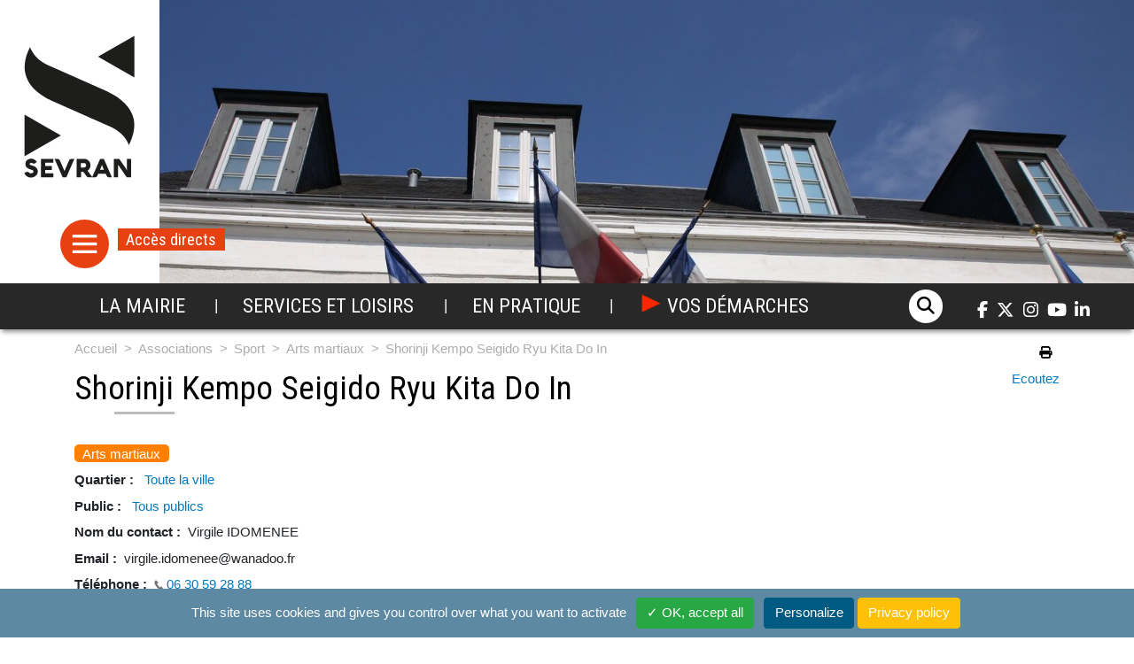

--- FILE ---
content_type: text/html; charset=UTF-8
request_url: https://www.ville-sevran.fr/annuaires/associations/sport/arts-martiaux/shorinji-kempo-seigido-ryu-kita-do
body_size: 23477
content:
<!DOCTYPE html>
<html lang="fr" dir="ltr" prefix="og: https://ogp.me/ns#">
  <head>
    <meta charset="utf-8" />
<noscript><style>form.antibot > * { display: none !important; } form.antibot noscript { display: block !important; }</style>
</noscript><meta name="description" content="Arts martiaux et Self défense. A partir de 9 ans Cité des Sports stade G.Bussière" />
<link rel="canonical" href="https://www.ville-sevran.fr/annuaires/associations/sport/arts-martiaux/shorinji-kempo-seigido-ryu-kita-do" />
<meta property="og:image" content="https://www.ville-sevran.fr/sites/default/files/logo-fb-200.png" />
<meta name="Generator" content="Drupal 10 (https://www.drupal.org)" />
<meta name="MobileOptimized" content="width" />
<meta name="HandheldFriendly" content="true" />
<meta name="viewport" content="width=device-width, initial-scale=1, shrink-to-fit=no" />
<meta http-equiv="x-ua-compatible" content="ie=edge" />
<style>.paragraph-1 { background-color: rgba(255,255,255,1) !important; }</style>
<link rel="icon" href="/sites/default/files/favicon_2.ico" type="image/vnd.microsoft.icon" />
<link rel="alternate" hreflang="fr" href="https://www.ville-sevran.fr/annuaires/associations/sport/arts-martiaux/shorinji-kempo-seigido-ryu-kita-do" />
<script>window.a2a_config=window.a2a_config||{};a2a_config.callbacks=[];a2a_config.overlays=[];a2a_config.templates={};a2a_config.locale = "fr";
a2a_config.templates = {
    twitter: "${title} ${link} via @Sevranville"
};
// fr
// Français
a2a_localize = {
    Share: "Partager",
    Save: "Enregistrer",
    Subscribe: "S'abonner",
    Email: "Courriel",
    Bookmark: "Marquer",
    ShowAll: "Tout voir",
    ShowLess: "R&#233;duire",
    FindServices: "Trouver un service...",
    FindAnyServiceToAddTo: "Trouver instantan&#233;ment un service &#224; ajouter",
    PoweredBy: "Propulse par",
    ShareViaEmail: "Partager par courriel",
    SubscribeViaEmail: "Souscrire par courriel",
    BookmarkInYourBrowser: "Marquer cette page",
    BookmarkInstructions: "Cliquer sur Crtl+D ou Cmd+D pour marquer cette page",
    AddToYourFavorites: "Ajouter &#224; vos favoris",
    SendFromWebOrProgram: "Envoyer sous toute adresse courriel ou service courriel",
    EmailProgram: "Service courriel",
    More: "Plus&#8230;"
};</script>

    <title>Shorinji Kempo Seigido Ryu Kita Do In | Mairie de Sevran</title>
    <link rel="stylesheet" media="all" href="/sites/default/files/css/css_PNmIqVQ0zubtxdcBC8mpDMORIu_jy3Qc1gGNLWe6dr8.css?delta=0&amp;language=fr&amp;theme=sevran&amp;include=[base64]" />
<link rel="stylesheet" media="all" href="https://cdnjs.cloudflare.com/ajax/libs/font-awesome/6.7.2/css/all.min.css" />
<link rel="stylesheet" media="all" href="https://use.fontawesome.com/releases/v6.4.0/css/v4-shims.css" />
<link rel="stylesheet" media="all" href="/sites/default/files/css/css_6SHHcZmjaH7Kd8-Fwg_YkztlFswP3mnOVTyvaW1dsWc.css?delta=3&amp;language=fr&amp;theme=sevran&amp;include=[base64]" />
<link rel="stylesheet" media="all" href="/sites/default/files/css/css_pK09C-X7CncUcHceDb3_a5qtY_66vGvH5PoPaqyYHQo.css?delta=4&amp;language=fr&amp;theme=sevran&amp;include=[base64]" />

    <script src="/sites/default/files/js/js_F3ue7A2gAuWn0HcRHisLfrFDpFd2KuLGpcrvskCowcA.js?scope=header&amp;delta=0&amp;language=fr&amp;theme=sevran&amp;include=[base64]"></script>
<script src="/themes/custom/sevran/js/tarteaucitron/tarteaucitron.js?1769306520"></script>
<script src="/sites/default/files/js/js_0f6nnpy7IHfb40UDo07l2Owscj2p_N--2ieAfTsOVMo.js?scope=header&amp;delta=2&amp;language=fr&amp;theme=sevran&amp;include=[base64]"></script>
<script src="//f1-eu.readspeaker.com/script/13895//webReader/webReader.js?pids=wr"></script>

  </head>
  <body class="layout-no-sidebars page-node-348 path-node node--type-directory-item">
    <a href="#main-content" class="visually-hidden focusable skip-link">
      Aller au contenu principal
    </a>
    
      <div class="dialog-off-canvas-main-canvas" data-off-canvas-main-canvas>
    <div id="page-wrapper">
    <div id="page">
    <header id="header" class="header" role="banner" aria-label="Entête du site">
                        <nav class="navbar navbar-dark" id="navbar-top">
                    
                      <div class="container">
                <section class="region region-top-header">
    <div id="block-modifcss" class="block block-block-content block-block-content6db0c491-57c1-41b3-9b17-93688437f987">
  
    
      <div class="content">
      
            <div class="clearfix text-formatted field field--name-body field--type-text-with-summary field--label-hidden field__item"><style type="text/css">
body ::selection {
  color: #fff;
  background: #d95c2b;
}
/**** Titres trop long ***/
@media (min-width:576px) {
 html body #block-sevran-social {
  right:-2rem;
 }
}
/*** ajustement menu. scroll  ***/
@media (min-width:992px) {
  html body #navbar-main .navbar-collapse {
  max-width: 1140px;
 }
}
/*** picto big menu ***/
svg.ext{display:none}

/*** annonces ville ***/
div.field--name-field-direction-services{
  font-weight: bolder;
}
article.node--type-annonces-ville.node--promoted.node--view-mode-full > div > div.field.field--name-field-direction-services,
article.node--type-annonces-ville.node--promoted.node--view-mode-full > div > div.field--name-field-postuler-avant-le{
  padding: 0.5rem 0;
}

article.node--type-annonces-ville.node--promoted.node--view-mode-full{
 box-shadow: 0px 0px 20px -2px #00000038;
 padding: 1% 7%;
}

article.node--type-annonces-ville.node--promoted.node--view-mode-annonces-ville {
    box-shadow: 0px 2px 6px 0px #00000045;
    padding: 1% 2.5%;
    border-radius: 5px;
}

body.node--type-annonces-ville #block-sevran-content > div > article > div > div.field.field--name-field-formulaire.field--type-webform.field--label-hidden.field__item {display: flex; justify-content: center;}
article.node--type-annonces-ville div.field__item a.btn-orange{
    margin: 1rem 0;
    font-size: 1.5rem;
    padding: 3px 20%;
    box-shadow: 0 0 10px #0000003d;
    border-radius: 20rem;
    line-height: 2rem;
    transition: all 0.5s 4ms;
}
article.node--type-annonces-ville div.field__item a.btn-orange:hover{
    padding: 3px 22%;
}

.form-required::after {
  content: '';
  vertical-align: super;
  display: inline-block;
  background-image: url(/themes/custom/sevran/images/required.svg);
  background-repeat: no-repeat;
  -webkit-background-size: calc(1.5em + 0.75rem + 2px)/2 calc(1.5em + 0.75rem + 2px)/2;
  background-size: calc(1.5em + 0.75rem + 2px)/2 calc(1.5em + 0.75rem + 2px)/2;
  width: calc(1.5em + 0.75rem + 2px)/2;
  height: calc(1.5em + 0.75rem + 2px)/2;
  margin: 0 0.3em;
}

a.feed-link img{width:12px}

div.content-slider-header-home{border:solid #a4b912;border-width:1px 3px 3px 3px;box-shadow:1px 6px 10px #5555557d;}

html body #header .region-top-header-slider .slick--optionset--slide-actualites .paragraph--view-mode--slider-header-accueil .content-slider-header-home .content-link
{text-decoration:none;text-shadow: 1px 2px 3px #55555554;color: #5d89a3;}
html body #header .region-top-header-slider .slick--optionset--slide-actualites .paragraph--view-mode--slider-header-accueil .content-slider-header-home .content-link:hover
{text-decoration:none;text-shadow: 0px 2px 3px #55555554; color: #f05307;}


/** bug slide et lecteur **/
html body #page-wrapper #page .region-actualites .view-id-actualites.view-display-id-block_actu_home .slick__slide {max-width: 440px;}
html body #page-wrapper #page .region-autres-sites #block-sevran-sevrancestaussi .slick--optionset--slide-autres-sites .slick__slide {max-width: 350px;}

/** flash info sans - ***/
#block-sevran-flashinfo .paragraph--type--bloc-libre h2::after {
  content: '';
  color:#EDECEC;
}

/*************** charte 2024 *****************/


/** base **/

html body .title-section,/** ???**/
html body #block-sevran-pagetitle .title,
html body #block-socialwallblock h2,
html body #page-wrapper #page .publications-accueil > h2,
html body #page-wrapper #page .region-actualites .title-actu-home h2,
html body #page-wrapper #page .region-section-evenements .title-section_avenir > h2,
html body #page-wrapper #page .region-section-projets-services #block-sevran-projetsservices .field--name-field-paragraphe > .field__item .paragraph--type--bloc-libre h2,
html body #page-wrapper #page .region-section-projets-services #block-sevran-projetsservices .field--name-field-paragraphe > .field__item .paragraph--view-mode--accroche-projets-services .field--name-field-titre,
html body #page-wrapper #page .region-section-full-breves .block_breves_middle .content_breves_middle h2,
html body #page-wrapper #page .region-section-full-photos-videos #block-views-block-actualites-block-videos-home > h2,
html body #page-wrapper #page .region-section-full-photos-videos #block-views-block-actualites-block-photos-home > h2,
html body #page-wrapper #page .region-autres-sites #block-sevran-sevrancestaussi h2{
	color: black;
}

/*** actu/evenement - categorie orange***/
html body #content .view-id-actualites.view-display-id-page_1 .node--view-mode-accroche-actualites .field--name-field-categories,
html body #content .view-id-actualites.view-display-id-page_breves .node--view-mode-accroche-actualites .field--name-field-categories,
html body #content .view-id-actualites.view-display-id-page_evenements .node--view-mode-accroche-actualites .field--name-field-categories,
html body #content .view-id-actualites.view-display-id-page_photos .node--view-mode-accroche-actualites .field--name-field-categories,
html body #content .view-id-actualites.view-display-id-page_toutes_actus .node--view-mode-accroche-actualites .field--name-field-categories,
html body #content .view-id-actualites.view-display-id-page_videos .node--view-mode-accroche-actualites .field--name-field-categories,

html body #content .node .field--name-field-categories > .field__item a,
html body #page-wrapper #page .region-actualites .view-id-actualites.view-display-id-block_actu_home .slick__slide .node__content .field--name-field-categories,
html body #page-wrapper #page .region-section-evenements .slick--view--actualites.slick--view--actualites-block-block-event-home .node--view-mode-teaser-img-title-date .field--name-field-categories{
  background: #e74011;
 }
 
/** btn-orange**/
html body .btn-orange,
html body #page-wrapper #page .region-section-full-photos-videos #block-views-block-actualites-block-videos-home .more-link > a,
html body #page-wrapper #page .region-section-full-photos-videos #block-views-block-actualites-block-photos-home .more-link > a,
html body #page-wrapper #page .region-section-projets-services #block-sevran-projetsservices .field--name-field-paragraphe > .field__item .paragraph--view-mode--accroche-projets-services .content-projets-services .img-projets-services .field--name-field-lien > a {
  background: #e74011;

}

/**** puces orange ***/
html body #block-sevran-colonnededroite .content .field--name-field-sidebar .field__item .paragraph--type--bloc-libre ul,
html body #block-sevran-colonnededroite .content .field--name-field-sidebar .field__item .paragraph--type--lire-aussi ul,
html body #block-sevran-colonnededroite .content .field--name-field-sidebar .field__item .paragraph--type--reference.paragraph--view-mode--contact ul,
html body #block-sevran-colonnededroite .content .field--name-field-sidebar .field__item .paragraph--type--telechargements ul {
    list-style-image: url(/themes/custom/sevran/assets/check.png);
}

/** recherche orange**/
html body #block-formulaireexposerecherchepage-1 > .container .form-group .form-submit{background: #e74011;}


html body #content .node .field--name-field-categories > .field__item a:hover{
  background:black;
}

html body .btn-orange:hover,
html body #page-wrapper #page .region-section-full-photos-videos #block-views-block-actualites-block-videos-home .more-link > a:hover,
html body #page-wrapper #page .region-section-full-photos-videos #block-views-block-actualites-block-photos-home .more-link > a:hover,
html body #page-wrapper #page .region-section-projets-services #block-sevran-projetsservices .field--name-field-paragraphe > .field__item .paragraph--view-mode--accroche-projets-services .content-projets-services .img-projets-services .field--name-field-lien > a:hover {
  background: black;
}

/** Puces sliders **/
html body:not(.site--entity) #page-wrapper #page .region-actualites .view-id-actualites.view-display-id-block_actu_home .slick-dots .slick-active button,
html body:not(.site--entity) #page-wrapper #page .region-autres-sites #block-sevran-sevrancestaussi .slick--optionset--slide-autres-sites .slick-dots .slick-active button,
html body:not(.site--entity) #page-wrapper #page .region-section-full-photos-videos #block-views-block-actualites-block-photos-home .slick-dots .slick-active button,
html body:not(.site--entity) #page-wrapper #page .region-section-full-photos-videos #block-views-block-actualites-block-videos-home .slick-dots .slick-active button,
html body:not(.site--entity) .slick-dots .slick-active button
html body:not(.site--entity) #page-wrapper #page .region-actualites .view-id-actualites.view-display-id-block_actu_home .slick-dots .slick-active button{background: #dd3000;}


html body:not(.site--entity) #page-wrapper #page .region-actualites .view-id-actualites.view-display-id-block_actu_home .slick-dots li button,
html body:not(.site--entity) #page-wrapper #page .region-autres-sites #block-sevran-sevrancestaussi .slick--optionset--slide-autres-sites .slick-dots li button,
html body:not(.site--entity) #page-wrapper #page .region-section-full-photos-videos #block-views-block-actualites-block-photos-home .slick-dots li button,
html body:not(.site--entity) #page-wrapper #page .region-section-full-photos-videos #block-views-block-actualites-block-videos-home .slick-dots li button,
html body:not(.site--entity) .slick-dots li button
html body:not(.site--entity) #page-wrapper #page .region-actualites .view-id-actualites.view-display-id-block_actu_home
{border: 1px solid black;}

/*** acces orange **/
@media screen and (min-width: 993px) {
  html body #header .region-top-header-slider nav#block-sevran-accesdirects .menu-open-button,
  html body #header .region-top-header-slider nav#block-sevran-accesdirects #block-sevran-accesdirects-menu {
    background: #e74011;
  }
  
}

/** breves **/
/* bouton*/
html body .btn-orange:not(:disabled):active{
  color: #fff;
  background-color: black;
  border-color: #4d4d4d;
}

/*accordeon*/
html body #page-wrapper #page .region-section-full-breves #block-views-block-actualites-block-breves-home #views-bootstrap-actualites-block-breves-home .card:nth-child(2n+1) .card-header {
  background: #ffefdc;
}

/** banniere pages **/ 
media--blazy {
  position: relative;
  margin-left: 15%;
}

/** banniere home **/

img.media__element.b-lazy.b-loaded {
  position: relative;
  max-width:90%;
  left: 10%;

}

html body #header .region-top-header-slider .slick--optionset--slide-actualites .paragraph--view-mode--slider-header-accueil {
  position: relative;
  margin-left: 15%;
}

/** acces directe **/

html body #header .region-top-header-slider nav#block-sevran-accesdirects .item-menu {
    background-color: white;
}
html body #header .region-top-header-slider nav#block-sevran-accesdirects .item-menu .nav-link {
    color: #000;
}

@media screen and (max-width: 992px) {
	
/*** alternative**/

html body #header .region-top-header-slider nav#block-sevran-accesdirects #block-sevran-accesdirects-menu {
	 background: #4d4d4d;
     font-size: 1.5rem;
  }

}

@media screen and (min-width: 993px) {
  html body #header .region-top-header-slider nav#block-sevran-accesdirects .item-menu:hover {
    background: #4d4d4d;
    border: 1px solid white;
  }
  html body #header .region-top-header-slider nav#block-sevran-accesdirects .item-menu:hover .nav-link {
    color: #fff;
  }
  
  
}

/************/
@media screen and (min-width: 1200px) {
	html body #header .region-top-header-slider .navbar-brand {
    left: 0;
    max-width: 100%;
    height: 100%;
   
  }
}

@media screen and (min-width: 992px){
html body #header .region-top-header-slider .navbar-brand {
    left: 0;
    max-width: 100%;
    height: 100%;
    
 }

/**** font bulles****/
 html body #header .region-top-header-slider nav#block-sevran-accesdirects .item-menu .nav-link {
    color: #000;
  }

}


@media screen and (max-width: 992px){

html body #header .region-top-header-slider .navbar-brand {
   height: 100%;
    
  }

/*** acces-direct ***/

html body #header .region-top-header-slider nav#block-sevran-accesdirects {
	background: white;
    position: relative;
    z-index: 1;    
  }
html body #header .region-top-header-slider nav#block-sevran-accesdirects .nav .item-menu{
	background-color:white;
	}
html body #header .region-top-header-slider nav#block-sevran-accesdirects .nav .item-menu .nav-link{
	color:black;
  }
html body #header .region-top-header-slider nav#block-sevran-accesdirects .nav .item-menu:hover{
	background-color:black;
	border: 1px solid white;
	}
html body #header .region-top-header-slider nav#block-sevran-accesdirects .nav .item-menu:hover .nav-link{
	color:white;
  }

}



@media screen and (min-width: 768px){
html body #header .region-top-header-slider .navbar-brand {
    left: 0;
    padding: 0 20px 0 20px;
    max-width: 100%;
    background-color: white;
  
 }

}

@media screen and (max-width: 768px){
html body #header .region-top-header-slider .navbar-brand {
    background-color: white;
    height: 100;
 }

}



@media screen and (min-width: 576px){
html body #header .region-top-header-slider .navbar-brand {
    width: 180px;
}
}


@media screen and (max-width: 576px){
html body #header .region-top-header-slider .navbar-brand {
    left: 0;
    background-color: white;
    width: 100%;
    height: 100%;
    z-index: 1;
 
}
html body #header .region-top-header-slider .slick--optionset--slide-actualites .paragraph--view-mode--slider-header-accueil {
    margin-left: 30%;
}
}


/***  ***/
html body .region-top-header {
  background: black;
  z-index: 3;
}

html body #header .region-top-header-slider .navbar-brand img.img-fluid{
  height: 75%;
}

/***** rapide ****/

html body #header .region-top-header-slider nav#block-sevran-accesdirects .item-menu{
  background-color: white;
  border: 1px solid #4d4d4d;
}


/**** navbar ***/

html body #navbar-main .navbar-collapse #block-sevran-main-menu ul.menu.menu--simple-mega-menu > li:last-child > a::before {
  background-image: url(/sites/default/files/fleche-demarches.png);
  top: 60%;
}

html body #navbar-main {
  background: #282828;
}

html body #navbar-main .navbar-collapse #block-sevran-main-menu ul.menu.menu--simple-mega-menu > li:hover {
  background: #4d4d4d;
}
html body #navbar-main .navbar-collapse #block-sevran-main-menu ul.menu.menu--simple-mega-menu > li:hover::after {
  color: #4d4d4d;
}

/*loupe*/
html body nav#block-sevran-social .nav .nav-item:first-child a {
  margin-right: 2em;
  color: black;
}

/* reseaux */
html body nav#block-sevran-social .nav .nav-item .nav-link:hover {
  color: #c2c2c2;
}

@media screen and (min-width: 993px) {
  html body #header .region-top-header-slider nav#block-sevran-accesdirects .menu-open:checked + .menu-open-button {
    background: #404547;

  }
}


@media screen and (min-width: 993px) and (min-width: 992px) {
  html body #header .region-top-header-slider nav#block-sevran-accesdirects {
    z-index: 1;
  }
}

/**** sous-menu ****/
html body #navbar-main .navbar-collapse #block-sevran-main-menu ul.menu.menu--simple-mega-menu .mega-menu-background {
  background: #4d4d4d;
}


div#CollapsingNavbar a.navbar-brand img.img-fluid
{height: 50px;}


html body .site-footer .featured-bottom {
  background: #4d4d4d;
}


/** bouton footer**/

html body .site-footer .footer-menu #block-sevran-footermenu .nav.navbar-nav .nav-item:last-child a{background: #e74011;}
html body .site-footer .footer-menu #block-sevran-footermenu .nav.navbar-nav .nav-item:last-child a:hover{background: #4d4d4d;}

html body #content #block-sevran-menuactualites .nav .nav-item .nav-link{background:white;}

html body #content #block-sevran-menuactualites .nav .nav-item .nav-link:hover,
html body #content #block-sevran-menuactualites .nav .nav-item .nav-link.active,
html body #content #block-sevran-menuactualites .nav .nav-item .nav-link.is-active {background:#ec3213;}


/**.accordeon **/
html body .entity-bs-accordion-formatter .card .card-header h2.card-title button,
html body .entity-bs-accordion-formatter .card .card-header h3.mb-0 button{color:#fff;}
html body.layout-no-sidebars.path-frontpage .entity-bs-accordion-formatter div.card div.card-header h3.mb-0 button{color:#000;}

html body .entity-bs-accordion-formatter .card {background: #fff;}
html body #content .node .node__content .entity-bs-accordion-formatter h2.card-title button,
html body #content .node .node__content .entity-bs-accordion-formatter h3.mb-0 button {background: #4d4d4d;}

/** Annuaire **/
html body .view-id-taxonomy_directories.view-display-id-attachment_1 .node__content .field--name-field-directory-type .field__item a,
html body .view-id-taxonomy_directories.view-display-id-page_1 .node__content .field--name-field-directory-type .field__item a
{background-color: #E74011;}


html body .view-id-interactive_map_directory.view-display-id-block_1 #views-bootstrap-taxonomy-directories-page-1 .node--type-directory-item.node--view-mode-teaser .node__title, html body .view-id-taxonomy_directories.view-display-id-attachment_1 #views-bootstrap-taxonomy-directories-page-1 .node--type-directory-item.node--view-mode-teaser .node__title,
html body .view-id-taxonomy_directories.view-display-id-page_1 #views-bootstrap-taxonomy-directories-page-1 .node--type-directory-item.node--view-mode-teaser .node__title
{background-color: #4d4d4d;}

html body #main-wrapper .form-actions .btn-primary{background: #4d4d4d;color: #fff;}
html body #main-wrapper .form-actions .btn-primary:hover{background:#fff; color: #000;border:1px solid #000;}

/** pagination **/
html body .pagination .page-item.active .page-link, html body .pagination .pager__item--next.active .page-link{
  background: #4d4d4d;
  color: #fff;
  border-radius: 25px;
}

/** background des blocs **/
div.bloc-gris{
  background: #fff;
  border:2px solid #4d4d4d;
  border-radius: 10px;
  padding: 20px;
  margin: 1rem 0;
}


/** readspeaker **/
.rsbtn.rsexpanded {min-width: 374px;}

body.page-node-7807 div > #main-wrapper.layout-main-wrapper {    
background: linear-gradient(90deg, rgb(0, 0, 0) 10%, rgb(96, 96, 96) 60%, rgb(0, 0, 0) 100%);   

}


body.page-node-7807 div #main h1{color: #FFBC01;border:0px 2px 2px #151515; text-shadow:0px 0px 20px white, 0px 2px 2px #0b0b0b;}


body.page-node-7807 div.paragraph.paragraph-5207 h2,
body.page-node-7807 div #main h2{color: #FFF;border:0px 2px 2px #151515; text-shadow:0px 0px 20px white, 0px 2px 2px #0b0b0b;}

body.page-node-7807 div article div.text-formatted{color: white;}



body.page-node-7807 div.paragraph.paragraph--type--composant-bootstrap {box-shadow: 0px 0px 60px #eae0c3;}

body.page-node-7807  #block-sevran-colonnededroite,
body.page-node-7807  #block-sevran-colonnededroite > h2{color: mintcream;}

/*****************/
@media screen and (max-width: 576px) {
  html body #header .region-top-header-slider .navbar-brand {
    left: -20%;

    background-color: transparent;

    width: 50%;

    height: 50%;

    z-index: 1;

  }
}

@media screen and (max-width: 576px) {
  html body #header .region-top-header-slider .slick--optionset--slide-actualites .paragraph--view-mode--slider-header-accueil {
    margin-left: 0;
  }
}
</style>
<!-- projet participatif --><script type="text/javascript">
(function(d, s, id) {
    var js = d.getElementsByTagName(s)[0];
    if (d.getElementById(id)) {return;}
    var sdkjs = d.createElement(s); 
    sdkjs.id = id; sdkjs.type  = 'text/javascript'; sdkjs.async = true;
    sdkjs.src   = "https://jeparticipe.sevran.fr/js/sdk.js#version=1.0";
    js.parentNode.insertBefore(sdkjs, js);
}(document, 'script', 'cvox-jssdk'));
</script></div>
      
    </div>
  </div>
<div id="block-sevran-responsivemenumobileicon" class="responsive-menu-toggle-wrapper responsive-menu-toggle block block-responsive-menu block-responsive-menu-toggle">
  
    
      <div class="content">
      <a id="toggle-icon" class="toggle responsive-menu-toggle-icon" title="Menu" href="#off-canvas">
  <span class="icon"></span><span class="label">Menu</span>
</a>
    </div>
  </div>

  </section>

            </div>
                              </nav>
                        <section class="region region-top-header-slider">
          <a href="/" title="Accueil" rel="home" class="navbar-brand">
              <img src="/themes/custom/sevran/logo-ville.svg" alt="Accueil" class="img-fluid d-inline-block align-top" />
            
    </a>
    
<div class="views-exposed-form block block-views block-views-exposed-filter-blockrecherche-page-1" data-twig-suggestion="views-exposed-form-recherche-page-1" data-drupal-selector="views-exposed-form-recherche-page-1" id="block-formulaireexposerecherchepage-1">
  <div class="container">
    <div class="form-search">
              
<form action="/recherche" method="get" id="views-exposed-form-recherche-page-1" accept-charset="UTF-8">
  <div class="form-row">
  



  <fieldset class="js-form-item js-form-type-search-api-autocomplete form-type-search-api-autocomplete js-form-item-keywords form-item-keywords form-no-label form-group">
                    <input data-twig-suggestion="views-exposed-form-recherche-page-1" data-drupal-selector="edit-keywords" data-search-api-autocomplete-search="recherche" class="form-autocomplete form-control" data-autocomplete-path="/search_api_autocomplete/recherche?display=page_1&amp;&amp;filter=keywords" type="text" id="edit-keywords" name="keywords" value="" size="30" maxlength="128" />

                      </fieldset>
<div data-twig-suggestion="views-exposed-form-recherche-page-1" data-drupal-selector="edit-actions" class="form-actions js-form-wrapper form-group" id="edit-actions"><button data-twig-suggestion="views-exposed-form-recherche-page-1" data-drupal-selector="edit-submit-recherche" type="submit" id="edit-submit-recherche" value="Rechercher" class="button js-form-submit form-submit btn btn-primary">Rechercher</button>
</div>

</div>

</form>

          </div>
  </div>
</div>
<div id="block-sevran-imagepardefaut" class="block block-block-content block-block-contenta5158df6-0fc8-45e2-b6e2-97019157ee3d">
  
    
      <div class="content">
      
      <div class="field field--name-field-media-image field--type-entity-reference field--label-hidden field__items">
              <div class="field__item">  <img loading="lazy" src="/sites/default/files/styles/image_entete_pi/public/mairie-haut.jpg?h=51b327c5&amp;itok=rRba306R" width="1600" height="400" alt="Hotel de ville" class="image-style-image-entete-pi" />


</div>
          </div>
  
    </div>
  </div>
<nav role="navigation" aria-labelledby="block-sevran-accesdirects-menu" id="block-sevran-accesdirects" class="block block-menu navigation menu--acces-directs">
      
  <h2 id="block-sevran-accesdirects-menu">Accès directs</h2>
  

  <input type="checkbox" href="#" class="menu-open" name="menu-open" id="menu-open"/>

  <label class="menu-open-button" for="menu-open">
    <span class="hamburger hamburger-1"></span>
    <span class="hamburger hamburger-2"></span>
    <span class="hamburger hamburger-3"></span>
  </label>
        
              <ul id="block-sevran-accesdirects" block="block-sevran-accesdirects" class="clearfix nav">
                    <li class="nav-item">
        <div class="item-menu">
                    <a href="https://www.espace-citoyens.net/sevran/espace-citoyens/" target="_blank" class="nav-link"><i class="fa fa-chevron-right" aria-hidden="true"></i> <span class="link-text">Démarches</span></a>
                  </div>
      </li>
                <li class="nav-item">
        <div class="item-menu">
                    <a href="/la-mairie/la-ville/le-marche" class="nav-link" data-drupal-link-system-path="node/34"><i class="fa fa-store" aria-hidden="true"></i> <span class="link-text">le Marché</span></a>
                  </div>
      </li>
                <li class="nav-item">
        <div class="item-menu">
                    <a href="/services-loisirs/enfance/restauration-scolaire" target="_self" class="nav-link"><i class="fa fa-utensils" aria-hidden="true"></i> <span class="link-text">Menus cantine</span></a>
                  </div>
      </li>
                <li class="nav-item">
        <div class="item-menu">
                    <a href="/formulaires/contacter-la-mairie" class="nav-link" data-drupal-link-system-path="node/186"><i class="fa fa-university" aria-hidden="true"></i> <span class="link-text">Contacter la Mairie</span></a>
                  </div>
      </li>
                <li class="nav-item">
        <div class="item-menu">
                    <a href="/actualites" class="nav-link" data-drupal-link-system-path="actualites"><i class="fa fa-bell" aria-hidden="true"></i> <span class="link-text">Actualités</span></a>
                  </div>
      </li>
                <li class="nav-item">
        <div class="item-menu">
                    <a href="/carte-interactive" target="_blank" class="nav-link" data-drupal-link-system-path="interactive-map"><i class="fa fa-map-marker-alt" aria-hidden="true"></i> <span class="link-text">Plan de la ville</span></a>
                  </div>
      </li>
                <li class="nav-item">
        <div class="item-menu">
                    <a href="/vos-demarches/les-annuaires" class="nav-link"><i class="fa fa-address-book" aria-hidden="true"></i> <span class="link-text">Annuaires</span></a>
                  </div>
      </li>
                <li class="nav-item">
        <div class="item-menu">
                    <a href="/evenement" class="nav-link" data-drupal-link-system-path="evenement"><i class="fa fa-calendar-alt" aria-hidden="true"></i> <span class="link-text">Agenda</span></a>
                  </div>
      </li>
                <li class="nav-item">
        <div class="item-menu">
                    <a href="/services-loisirs/sport/equipements-sportifs/piscine" target="_self" class="nav-link" data-drupal-link-system-path="node/86"><i class="fa fa-swimmer" aria-hidden="true"></i> <span class="link-text">La piscine</span></a>
                  </div>
      </li>
        </ul>
  


  
  <!-- filters -->
  <svg xmlns="http://www.w3.org/2000/svg" version="1.1">
    <defs>
      <filter id="shadowed-goo">
        <feGaussianBlur in="SourceGraphic" result="blur" stdDeviation="10" />
        <feColorMatrix in="blur" mode="matrix" values="1 0 0 0 0  0 1 0 0 0  0 0 1 0 0  0 0 0 18 -7" result="goo" />
        <feGaussianBlur in="goo" stdDeviation="3" result="shadow" />
        <feColorMatrix in="shadow" mode="matrix" values="0 0 0 0 0  0 0 0 0 0  0 0 0 0 0  0 0 0 1 -0.2" result="shadow" />
        <feOffset in="shadow" dx="1" dy="1" result="shadow" />
        <feComposite in2="shadow" in="goo" result="goo" />
        <feComposite in2="goo" in="SourceGraphic" result="mix" />
      </filter>
      <filter id="goo">
        <feGaussianBlur in="SourceGraphic" result="blur" stdDeviation="10" />
        <feColorMatrix in="blur" mode="matrix" values="1 0 0 0 0  0 1 0 0 0  0 0 1 0 0  0 0 0 18 -7" result="goo" />
        <feComposite in2="goo" in="SourceGraphic" result="mix" />
      </filter>
    </defs>
  </svg>
</nav>

  </section>

                          <div id="navbar-main-wrapper">
          <nav class="navbar navbar-dark navbar-expand-lg" id="navbar-main">
                          
                              <button class="navbar-toggler navbar-toggler-right" type="button" data-toggle="collapse" data-target="#CollapsingNavbar" aria-controls="CollapsingNavbar" aria-expanded="false" aria-label="Toggle navigation"><span class="navbar-toggler-icon"></span></button>
                <div class="collapse navbar-collapse" id="CollapsingNavbar">
                          <a href="/" title="Accueil" rel="home" class="navbar-brand">
              <img src="/themes/custom/sevran/logo-ville.svg" alt="Accueil" class="img-fluid d-inline-block align-top" />
            
    </a>
    <nav role="navigation" aria-labelledby="block-sevran-main-menu-menu" id="block-sevran-main-menu" class="block block-menu navigation menu--main">
            
  <div class="sr-only" id="block-sevran-main-menu-menu" role="heading" aria-level="2">Navigation principale</div>
  

        

              <ul id="block-sevran-main-menu" block="block-sevran-main-menu" class="clearfix menu menu--simple-mega-menu">
                          <li class="menu-item menu-item--expanded">
        <a href="/la-mairie" rel="next" title="La mairie" data-drupal-link-system-path="node/15">La Mairie</a>
                              <div class="mega-menu-wrapper">
              <div class="mega-menu-background"></div>
                            <ul  id="block-sevran-main-menu" block="block-sevran-main-menu" class="clearfix menu">
                          <li class="menu-item menu-item--expanded">
        <a href="/la-mairie/vie-municipale" title="Vie municipale" data-drupal-link-system-path="node/18">Vie municipale</a>
                              <div class="mega-menu-wrapper">
              <div class="mega-menu-background"></div>
                            <ul  id="block-sevran-main-menu" block="block-sevran-main-menu" class="clearfix menu">
                          <li class="menu-item">
        <a href="/la-mairie/vie-municipale/les-elus" data-drupal-link-system-path="node/23">Les élus</a>
              </li>
                      <li class="menu-item">
        <a href="/la-mairie/vie-municipale/le-conseil-municipal" data-drupal-link-system-path="node/24">Le Conseil municipal</a>
              </li>
                      <li class="menu-item">
        <a href="/les-decisions-du-maire" data-drupal-link-system-path="node/7593">Décisions du Maire</a>
              </li>
                      <li class="menu-item">
        <a href="/les-deliberations-du-conseil-municipal" target="_blank" data-drupal-link-system-path="node/7040">Délibérations</a>
              </li>
                      <li class="menu-item">
        <a href="/les-arretes-reglementaires" data-drupal-link-system-path="node/7042">Arrêtés réglementaires</a>
              </li>
                      <li class="menu-item">
        <a href="https://www.paristerresdenvol.fr/" target="_blank">Territoire Paris Terres d&#039;Envol</a>
              </li>
                      <li class="menu-item">
        <a href="/la-mairie/vie-municipale/budget-et-fiscalite" data-drupal-link-system-path="node/2775">Budget et fiscalite</a>
              </li>
                      <li class="menu-item">
        <a href="/la-mairie/vie-municipale/grands-projets" data-drupal-link-system-path="node/7308">Grands projets</a>
              </li>
        </ul>
  
            </div>
                        </li>
                      <li class="menu-item menu-item--expanded">
        <a href="/la-mairie/les-services" data-drupal-link-system-path="node/19"> Services et Loisirs</a>
                              <div class="mega-menu-wrapper">
              <div class="mega-menu-background"></div>
                            <ul  id="block-sevran-main-menu" block="block-sevran-main-menu" class="clearfix menu">
                          <li class="menu-item">
        <a href="/annuaires/services">Les services municipaux</a>
              </li>
                      <li class="menu-item">
        <a href="/la-mairie/les-services/autres-services-publics" data-drupal-link-system-path="node/28">Autres services publics</a>
              </li>
                      <li class="menu-item">
        <a href="/la-mairie/les-services/les-archives-municipales" data-drupal-link-system-path="node/29">Les archives municipales</a>
              </li>
                      <li class="menu-item">
        <a href="/la-mairie/les-services/adresse-horaires-de-la-mairie" data-drupal-link-system-path="node/30">Adresse / Horaires de la Mairie</a>
              </li>
        </ul>
  
            </div>
                        </li>
                      <li class="menu-item menu-item--expanded">
        <a href="/la-mairie/la-ville" data-drupal-link-system-path="node/20">La ville</a>
                              <div class="mega-menu-wrapper">
              <div class="mega-menu-background"></div>
                            <ul  id="block-sevran-main-menu" block="block-sevran-main-menu" class="clearfix menu">
                          <li class="menu-item">
        <a href="/la-mairie/la-ville/histoire-et-patrimoine" data-drupal-link-system-path="node/31">Histoire et Patrimoine</a>
              </li>
                      <li class="menu-item">
        <a href="/la-mairie/la-ville/les-quartiers-de-sevran" data-drupal-link-system-path="node/32">Les quartiers de Sevran</a>
              </li>
                      <li class="menu-item">
        <a href="/la-mairie/la-ville/le-marche" data-drupal-link-system-path="node/34">Le marché</a>
              </li>
                      <li class="menu-item">
        <a href="/la-mairie/la-ville/les-espaces-verts" data-drupal-link-system-path="node/33">Les espaces verts</a>
              </li>
                      <li class="menu-item">
        <a href="/la-mairie/la-ville/cimetiere" data-drupal-link-system-path="node/35">Cimetière</a>
              </li>
                      <li class="menu-item">
        <a href="/la-mairie/la-ville/lieux-de-culte" data-drupal-link-system-path="node/36">Lieux de culte</a>
              </li>
        </ul>
  
            </div>
                        </li>
                      <li class="menu-item menu-item--expanded">
        <a href="/la-mairie/cadre-de-vie" data-drupal-link-system-path="node/21">Cadre de vie</a>
                              <div class="mega-menu-wrapper">
              <div class="mega-menu-background"></div>
                            <ul  id="block-sevran-main-menu" block="block-sevran-main-menu" class="clearfix menu">
                          <li class="menu-item">
        <a href="/la-mairie/cadre-de-vie/gestion-urbaine-de-proximite" data-drupal-link-system-path="node/37">Gestion urbaine de proximité</a>
              </li>
                      <li class="menu-item">
        <a href="/la-mairie/cadre-de-vie/urbanisme" data-drupal-link-system-path="node/3599">Urbanisme</a>
              </li>
                      <li class="menu-item">
        <a href="/la-mairie/cadre-de-vie/gestion-des-animaux-nuisibles" data-drupal-link-system-path="node/39">Gestion des animaux nuisibles</a>
              </li>
                      <li class="menu-item">
        <a href="/la-mairie/cadre-de-vie/voirie" data-drupal-link-system-path="node/40">Voirie</a>
              </li>
                      <li class="menu-item">
        <a href="/la-mairie/cadre-de-vie/les-risques-majeurs-sevran" data-drupal-link-system-path="node/41">Prévention des risques</a>
              </li>
                      <li class="menu-item">
        <a href="/la-mairie/cadre-de-vie/sevran-sous-video-protection" data-drupal-link-system-path="node/7689">Video protection</a>
              </li>
                      <li class="menu-item">
        <a href="/la-mairie/cadre-de-vie/zone-bleue-bien-circuler-mieux-stationner" data-drupal-link-system-path="node/66">Zone bleue</a>
              </li>
        </ul>
  
            </div>
                        </li>
                      <li class="menu-item">
        <a href="/la-mairie/sinstaller-sevran" data-drupal-link-system-path="node/177">S&#039;installer à Sevran</a>
              </li>
                      <li class="menu-item menu-item--expanded">
        <a href="/annonces-ville" data-drupal-link-system-path="annonces-ville">La ville recrute</a>
                              <div class="mega-menu-wrapper">
              <div class="mega-menu-background"></div>
                            <ul  id="block-sevran-main-menu" block="block-sevran-main-menu" class="clearfix menu">
                          <li class="menu-item">
        <a href="/les-rapports-rh" data-drupal-link-system-path="node/7826">Les rapports RH</a>
              </li>
        </ul>
  
            </div>
                        </li>
        </ul>
  
            </div>
                        </li>
                      <li class="menu-item menu-item--expanded">
        <a href="/services-loisirs" rel="next" data-drupal-link-system-path="node/16">Services et Loisirs</a>
                              <div class="mega-menu-wrapper">
              <div class="mega-menu-background"></div>
                            <ul  id="block-sevran-main-menu" block="block-sevran-main-menu" class="clearfix menu">
                          <li class="menu-item menu-item--expanded">
        <a href="/services-loisirs/culture" data-drupal-link-system-path="node/67">Culture</a>
                              <div class="mega-menu-wrapper">
              <div class="mega-menu-background"></div>
                            <ul  id="block-sevran-main-menu" block="block-sevran-main-menu" class="clearfix menu">
                          <li class="menu-item">
        <a href="/services-loisirs/culture/saison-culturelle" data-drupal-link-system-path="node/68">Saison culturelle</a>
              </li>
                      <li class="menu-item">
        <a href="/services-loisirs/culture/le-festival-des-reveurs-eveilles" data-drupal-link-system-path="node/70" target="_blank">Festival des Rêveurs éveillés</a>
              </li>
                      <li class="menu-item">
        <a href="/services-loisirs/culture/bibliotheques" data-drupal-link-system-path="node/76">Bibliothèques</a>
              </li>
                      <li class="menu-item">
        <a href="/services-loisirs/culture/conservatoire" data-drupal-link-system-path="node/77">Conservatoire</a>
              </li>
                      <li class="menu-item">
        <a href="/services-loisirs/culture/arts-plastiques" data-drupal-link-system-path="node/78">Arts plastiques</a>
              </li>
                      <li class="menu-item">
        <a href="/services-loisirs/culture/micro-folie" data-drupal-link-system-path="node/2605" target="_blank">Micro-Folie</a>
              </li>
                      <li class="menu-item">
        <a href="/services-loisirs/culture/theatre-de-la-poudrerie" data-drupal-link-system-path="node/79">Théâtre de la Poudrerie</a>
              </li>
                      <li class="menu-item">
        <a href="/services-loisirs/culture/la-maison-des-decouvertes" data-drupal-link-system-path="node/109">La maison des découvertes</a>
              </li>
                      <li class="menu-item">
        <a href="/services-loisirs/culture/culture-lecole" data-drupal-link-system-path="node/7996">Culture à l&#039;école</a>
              </li>
        </ul>
  
            </div>
                        </li>
                      <li class="menu-item menu-item--expanded">
        <a href="/services-loisirs/sport" data-drupal-link-system-path="node/80">Sport</a>
                              <div class="mega-menu-wrapper">
              <div class="mega-menu-background"></div>
                            <ul  id="block-sevran-main-menu" block="block-sevran-main-menu" class="clearfix menu">
                          <li class="menu-item">
        <a href="/services-loisirs/sport/toutes-les-activites-sportives" data-drupal-link-system-path="node/82">Toutes les activités sportives</a>
              </li>
                      <li class="menu-item">
        <a href="/services-loisirs/sport/ecole-municipale-des-sports" data-drupal-link-system-path="node/83">Ecole municipale des Sports</a>
              </li>
                      <li class="menu-item">
        <a href="/services-loisirs/sport/foot-animation-basket-animation-et-roller-sports" data-drupal-link-system-path="node/84">Foot animation et basket animation</a>
              </li>
                      <li class="menu-item">
        <a href="/services-loisirs/sport/equipements-sportifs" data-drupal-link-system-path="node/85">Equipements sportifs</a>
              </li>
        </ul>
  
            </div>
                        </li>
                      <li class="menu-item menu-item--expanded">
        <a href="/services-loisirs/apprendre-et-echanger" data-drupal-link-system-path="node/88">Apprendre et échanger</a>
                              <div class="mega-menu-wrapper">
              <div class="mega-menu-background"></div>
                            <ul  id="block-sevran-main-menu" block="block-sevran-main-menu" class="clearfix menu">
                          <li class="menu-item">
        <a href="/services-loisirs/apprendre-et-echanger/luniversite-participative-inter-ages" data-drupal-link-system-path="node/89">L&#039;Université participative inter-âges</a>
              </li>
                      <li class="menu-item">
        <a href="/services-loisirs/apprendre-et-echanger/qrpedia-sevran" data-drupal-link-system-path="node/93">QRpedia Sevran</a>
              </li>
        </ul>
  
            </div>
                        </li>
                      <li class="menu-item menu-item--expanded">
        <a href="/services-loisirs/les-maisons-de-quartier" data-drupal-link-system-path="node/120">Les maisons de quartier</a>
                              <div class="mega-menu-wrapper">
              <div class="mega-menu-background"></div>
                            <ul  id="block-sevran-main-menu" block="block-sevran-main-menu" class="clearfix menu">
                          <li class="menu-item">
        <a href="/services-loisirs/les-maisons-de-quartier/maison-de-quartier-marcel-paul" data-drupal-link-system-path="node/121">Maison de quartier Marcel-Paul (Beaudottes)</a>
              </li>
                      <li class="menu-item">
        <a href="/services-loisirs/les-maisons-de-quartier/maison-de-quartier-edmond-michelet" data-drupal-link-system-path="node/122">Maison de quartier Edmond-Michelet</a>
              </li>
                      <li class="menu-item">
        <a href="/services-loisirs/les-maisons-de-quartier/maison-de-quartier-rougemont" data-drupal-link-system-path="node/123">Maison de quartier Rougemont</a>
              </li>
        </ul>
  
            </div>
                        </li>
                      <li class="menu-item menu-item--expanded">
        <a href="/services-loisirs/petite-enfance" data-drupal-link-system-path="node/94">Petite enfance</a>
                              <div class="mega-menu-wrapper">
              <div class="mega-menu-background"></div>
                            <ul  id="block-sevran-main-menu" block="block-sevran-main-menu" class="clearfix menu">
                          <li class="menu-item">
        <a href="/services-loisirs/petite-enfance/les-modes-daccueil" data-drupal-link-system-path="node/95">Les modes d&#039;accueil</a>
              </li>
                      <li class="menu-item">
        <a href="/services-loisirs/petite-enfance/la-sante" data-drupal-link-system-path="node/96">La santé</a>
              </li>
                      <li class="menu-item">
        <a href="/services-loisirs/petite-enfance/loisirs-des-tout-petits" data-drupal-link-system-path="node/97">Loisirs des tout-petits</a>
              </li>
                      <li class="menu-item">
        <a href="/services-loisirs/petite-enfance/le-soutien-la-parentalite" data-drupal-link-system-path="node/7904">Le soutien à la parentalité</a>
              </li>
                      <li class="menu-item">
        <a href="/services-loisirs/petite-enfance/le-soutien-lentree-lecole" data-drupal-link-system-path="node/7905">Le soutien à l&#039;entrée à l&#039;école</a>
              </li>
        </ul>
  
            </div>
                        </li>
                      <li class="menu-item menu-item--expanded">
        <a href="/services-loisirs/enfance" data-drupal-link-system-path="node/99">Enfance</a>
                              <div class="mega-menu-wrapper">
              <div class="mega-menu-background"></div>
                            <ul  id="block-sevran-main-menu" block="block-sevran-main-menu" class="clearfix menu">
                          <li class="menu-item">
        <a href="/services-loisirs/enfance/etablissements-scolaires" data-drupal-link-system-path="node/100">Etablissements scolaires</a>
              </li>
                      <li class="menu-item">
        <a href="/services-loisirs/enfance/accueils-periscolaires" data-drupal-link-system-path="node/106">Accueils périscolaires</a>
              </li>
                      <li class="menu-item">
        <a href="/services-loisirs/enfance/les-vacances-scolaires" data-drupal-link-system-path="node/7305">Les vacances scolaires</a>
              </li>
                      <li class="menu-item">
        <a href="/services-loisirs/enfance/soutien-scolaire" data-drupal-link-system-path="node/105">Soutien scolaire</a>
              </li>
        </ul>
  
            </div>
                        </li>
                      <li class="menu-item menu-item--expanded">
        <a href="/services-loisirs/jeunesse" data-drupal-link-system-path="node/110">Jeunesse</a>
                              <div class="mega-menu-wrapper">
              <div class="mega-menu-background"></div>
                            <ul  id="block-sevran-main-menu" block="block-sevran-main-menu" class="clearfix menu">
                          <li class="menu-item">
        <a href="/services-loisirs/jeunesse/point-information-jeunesse-pij" data-drupal-link-system-path="node/113">Point Information Jeunesse (PIJ)</a>
              </li>
                      <li class="menu-item">
        <a href="/services-loisirs/jeunesse/animation-jeunesse" data-drupal-link-system-path="node/112">Animation Jeunesse</a>
              </li>
                      <li class="menu-item">
        <a href="/services-loisirs/jeunesse/cite-educative-de-sevran" data-drupal-link-system-path="node/7881">Cité éducative de Sevran</a>
              </li>
        </ul>
  
            </div>
                        </li>
                      <li class="menu-item menu-item--expanded">
        <a href="/services-loisirs/seniors" data-drupal-link-system-path="node/114">Seniors</a>
                              <div class="mega-menu-wrapper">
              <div class="mega-menu-background"></div>
                            <ul  id="block-sevran-main-menu" block="block-sevran-main-menu" class="clearfix menu">
                          <li class="menu-item">
        <a href="/services-a-la-personne" data-drupal-link-system-path="node/7174">Services à la personne</a>
              </li>
                      <li class="menu-item">
        <a href="/services-loisirs/seniors/services-domicile" data-drupal-link-system-path="node/116">Services à domicile</a>
              </li>
                      <li class="menu-item">
        <a href="/services-loisirs/seniors/les-cours-et-ateliers-le-sport-sante-les-sejours" data-drupal-link-system-path="node/117">Ateliers, cours, activités et séjours</a>
              </li>
                      <li class="menu-item">
        <a href="/services-loisirs/seniors/poles-danimation-restauration" data-drupal-link-system-path="node/118">Espaces d&#039;animation / restauration</a>
              </li>
                      <li class="menu-item">
        <a href="/services-loisirs/seniors/hebergement" data-drupal-link-system-path="node/119">Hébergement</a>
              </li>
        </ul>
  
            </div>
                        </li>
        </ul>
  
            </div>
                        </li>
                      <li class="menu-item menu-item--expanded">
        <a href="/pratique" rel="next" data-drupal-link-system-path="node/2661">En pratique</a>
                              <div class="mega-menu-wrapper">
              <div class="mega-menu-background"></div>
                            <ul  id="block-sevran-main-menu" block="block-sevran-main-menu" class="clearfix menu">
                          <li class="menu-item menu-item--expanded">
        <a href="/pratique/les-annuaires" data-drupal-link-system-path="node/126">Les annuaires</a>
                              <div class="mega-menu-wrapper">
              <div class="mega-menu-background"></div>
                            <ul  id="block-sevran-main-menu" block="block-sevran-main-menu" class="clearfix menu">
                          <li class="menu-item">
        <a href="/annuaires/equipements" data-drupal-link-system-path="taxonomy/term/232">Annuaire des équipements</a>
              </li>
                      <li class="menu-item">
        <a href="/annuaires/services">Annuaire des services</a>
              </li>
                      <li class="menu-item">
        <a href="/annuaires/association">Annuaire des associations</a>
              </li>
                      <li class="menu-item">
        <a href="/annuaires/sante" data-drupal-link-system-path="taxonomy/term/392">Annuaire santé</a>
              </li>
                      <li class="menu-item">
        <a href="/pratique/les-annuaires/numeros-durgence" data-drupal-link-system-path="node/127">Numéros d&#039;urgence</a>
              </li>
        </ul>
  
            </div>
                        </li>
                      <li class="menu-item menu-item--expanded">
        <a href="/pratique/social-sante" data-drupal-link-system-path="node/150">Social / Santé</a>
                              <div class="mega-menu-wrapper">
              <div class="mega-menu-background"></div>
                            <ul  id="block-sevran-main-menu" block="block-sevran-main-menu" class="clearfix menu">
                          <li class="menu-item">
        <a href="/pratique/social-sante/se-soigner" data-drupal-link-system-path="node/151">Se soigner</a>
              </li>
                      <li class="menu-item">
        <a href="/pratique/social-sante/prevention-et-vaccinations" data-drupal-link-system-path="node/157">Prévention et vaccinations</a>
              </li>
                      <li class="menu-item">
        <a href="/pratique/social-sante/planification-familiale" data-drupal-link-system-path="node/158">Planification familiale</a>
              </li>
                      <li class="menu-item">
        <a href="/pratique/social-sante/beneficier-dune-aide-sociale" data-drupal-link-system-path="node/160">Bénéficier d&#039;une aide sociale</a>
              </li>
                      <li class="menu-item">
        <a href="https://www.ville-sevran.fr/infos-covid-19">Infos covid 19</a>
              </li>
        </ul>
  
            </div>
                        </li>
                      <li class="menu-item menu-item--expanded">
        <a href="/vos-demarches/entreprises-emploi" data-drupal-link-system-path="node/170">Entreprises &amp; Emploi</a>
                              <div class="mega-menu-wrapper">
              <div class="mega-menu-background"></div>
                            <ul  id="block-sevran-main-menu" block="block-sevran-main-menu" class="clearfix menu">
                          <li class="menu-item">
        <a href="/annonces-ville" data-drupal-link-system-path="annonces-ville">La ville recrute</a>
              </li>
                      <li class="menu-item">
        <a href="/pratique/entreprises-emploi/creer-son-entreprise" data-drupal-link-system-path="node/171">Créer son entreprise</a>
              </li>
                      <li class="menu-item">
        <a href="/pratique/entreprises-emploi/simplanter-sevran" data-drupal-link-system-path="node/172">S&#039;implanter à Sevran</a>
              </li>
                      <li class="menu-item">
        <a href="/pratique/entreprises-emploi/contacter-lobservatoire-economique" data-drupal-link-system-path="node/173">Contacter l&#039;Observatoire économique</a>
              </li>
                      <li class="menu-item">
        <a href="/vos-demarches/entreprises-emploi/la-taxe-locale-sur-la-publicite-exterieure-tlpe" data-drupal-link-system-path="node/174">La Taxe locale (TLPE)</a>
              </li>
                      <li class="menu-item">
        <a href="https://emploi-formation.ville-sevran.fr" target="_blank" title="Le site de la PEIF">Plateforme Emploi Initiative Formation de Sevran</a>
              </li>
        </ul>
  
            </div>
                        </li>
                      <li class="menu-item menu-item--expanded">
        <a href="/pratique/logement" data-drupal-link-system-path="node/132">Logement</a>
                              <div class="mega-menu-wrapper">
              <div class="mega-menu-background"></div>
                            <ul  id="block-sevran-main-menu" block="block-sevran-main-menu" class="clearfix menu">
                          <li class="menu-item">
        <a href="https://www.espace-citoyens.net/sevran/espace-citoyens/Demande/NouvelleDemande/LOGEMENT/LOGEMENT" target="_blank">Chercher un logement social</a>
              </li>
                      <li class="menu-item">
        <a href="/pratique/logement/chercher-un-foyer-dhebergement" data-drupal-link-system-path="node/134">Chercher un foyer d&#039;hébergement</a>
              </li>
                      <li class="menu-item">
        <a href="/services-loisirs/seniors/hebergement" data-drupal-link-system-path="node/119">Résidence pour personnes âgées</a>
              </li>
                      <li class="menu-item">
        <a href="/pratique/logement/aide-aux-proprietaires" data-drupal-link-system-path="node/136">Aide aux propriétaires</a>
              </li>
                      <li class="menu-item">
        <a href="/pratique/logement/aide-aux-locataires" data-drupal-link-system-path="node/137">Aide aux locataires</a>
              </li>
                      <li class="menu-item">
        <a href="/pratique/logement/hygiene-et-salubrite" data-drupal-link-system-path="node/6234">Hygiène et salubrité</a>
              </li>
        </ul>
  
            </div>
                        </li>
                      <li class="menu-item menu-item--expanded">
        <a href="/pratique/proprete" data-drupal-link-system-path="node/139">Propreté</a>
                              <div class="mega-menu-wrapper">
              <div class="mega-menu-background"></div>
                            <ul  id="block-sevran-main-menu" block="block-sevran-main-menu" class="clearfix menu">
                          <li class="menu-item">
        <a href="/pratique/proprete/comment-trier-ses-dechets" data-drupal-link-system-path="node/140">Comment trier ses déchets ?</a>
              </li>
                      <li class="menu-item">
        <a href="/pratique/proprete/collecte-des-dechets" data-drupal-link-system-path="node/141">Quels sont les jours de collecte ?</a>
              </li>
                      <li class="menu-item">
        <a href="/pratique/proprete/quels-dechets-la-dechetterie" data-drupal-link-system-path="node/142">Quels déchets autorisés à la déchetterie ?</a>
              </li>
        </ul>
  
            </div>
                        </li>
                      <li class="menu-item menu-item--expanded">
        <a href="/pratique/vous-etes-une-association" data-drupal-link-system-path="node/162">Vous êtes une association</a>
                              <div class="mega-menu-wrapper">
              <div class="mega-menu-background"></div>
                            <ul  id="block-sevran-main-menu" block="block-sevran-main-menu" class="clearfix menu">
                          <li class="menu-item">
        <a href="/pratique/vous-etes-une-association/aide-aux-associations" data-drupal-link-system-path="node/163">Aide aux associations</a>
              </li>
                      <li class="menu-item">
        <a href="/pratique/vous-etes-une-association/figurer-dans-lannuaire-des-associations" data-drupal-link-system-path="node/164">Figurer dans l&#039;annuaire des associations</a>
              </li>
                      <li class="menu-item">
        <a href="/categories/associations" data-drupal-link-system-path="taxonomy/term/450">Actualités des associations</a>
              </li>
        </ul>
  
            </div>
                        </li>
                      <li class="menu-item menu-item--expanded">
        <a href="/pratique/transports" data-drupal-link-system-path="node/128">Transports</a>
                              <div class="mega-menu-wrapper">
              <div class="mega-menu-background"></div>
                            <ul  id="block-sevran-main-menu" block="block-sevran-main-menu" class="clearfix menu">
                          <li class="menu-item">
        <a href="/pratique/transports/se-rendre-sevran" data-drupal-link-system-path="node/130">Se rendre à Sevran</a>
              </li>
                      <li class="menu-item">
        <a href="/pratique/transports/travaux-en-cours" data-drupal-link-system-path="node/131">Travaux en cours</a>
              </li>
                      <li class="menu-item">
        <a href="/carte-interactive" target="_blank" data-drupal-link-system-path="interactive-map">Carte interactive de la ville</a>
              </li>
                      <li class="menu-item">
        <a href="/pratique/transports/pistes-cyclables" data-drupal-link-system-path="node/65">Les pistes cyclables</a>
              </li>
        </ul>
  
            </div>
                        </li>
        </ul>
  
            </div>
                        </li>
                      <li class="menu-item">
        <a href="/vos-demarches" data-drupal-link-system-path="node/17">Vos démarches</a>
              </li>
        </ul>
  


  </nav>
<nav role="navigation" aria-labelledby="block-sevran-social-menu" id="block-sevran-social" class="block block-menu navigation menu--social">
            
  <div class="sr-only" id="block-sevran-social-menu" role="heading" aria-level="2">Social</div>
  

        
              <ul id="block-sevran-social" block="block-sevran-social" class="clearfix nav">
                    <li aria-label="Recherche" class="nav-item">
                <a href="/" class="nav-link" data-drupal-link-system-path="&lt;front&gt;"><i class="fa fa-search" aria-hidden="true"></i></a>
              </li>
                <li aria-label="facebook" class="nav-item">
                <a href="https://fr-fr.facebook.com/villesevran/" target="_blank" rel="nofollow" class="nav-link"><i class="fa-brands fa-facebook-f" aria-hidden="true"></i></a>
              </li>
                <li aria-label="twitter" class="nav-item">
                <a href="https://twitter.com/sevranville" target="_blank" class="nav-link"><i class="fa-brands fa-x-twitter" aria-hidden="true"></i></a>
              </li>
                <li aria-label="instagram" class="nav-item">
                <a href="https://www.instagram.com/sevranville/" target="_blank" class="nav-link"><i class="fa-brands fa-instagram" aria-hidden="true"></i></a>
              </li>
                <li aria-label="youtube" class="nav-item">
                <a href="https://www.youtube.com/user/villesevran" target="_blank" class="nav-link"><i class="fa-brands fa-youtube" aria-hidden="true"></i></a>
              </li>
                <li aria-label="Linkedin" class="nav-item">
                <a href="https://www.linkedin.com/company/ville-de-sevran/?viewAsMember=true" class="nav-link"><i class="fa fa-linkedin" aria-hidden="true"></i></a>
              </li>
        </ul>
  


  </nav>


  	          </div>
                                                  </nav>
        </div>
          </header>
    <div class="scroll-top"><span><img src="/themes/custom/sevran/assets/up-arrow-angle.svg" alt="Top">HAUT</span></div>
                <div id="main-wrapper" class="layout-main-wrapper clearfix">
              <div id="main">
                      <div class="container">
              <div class="row">
                <div class="col-12 col-md-9 col-lg-9">
                    <div id="block-sevran-breadcrumbs" class="block block-system block-system-breadcrumb-block">
  
    
      <div class="content">
      

  <nav role="navigation" aria-label="breadcrumb">
    <ol class="breadcrumb">
                  <li class="breadcrumb-item">
          <a href="/">Accueil</a>
        </li>
                        <li class="breadcrumb-item">
          <a href="/annuaires/associations">Associations</a>
        </li>
                        <li class="breadcrumb-item">
          <a href="/annuaires/associations/sport">Sport</a>
        </li>
                        <li class="breadcrumb-item">
          <a href="/annuaires/associations/sport/arts-martiaux">Arts martiaux</a>
        </li>
                        <li class="breadcrumb-item active">
          Shorinji Kempo Seigido Ryu Kita Do In
        </li>
              </ol>
  </nav>

    </div>
  </div>
<div id="block-sevran-pagetitle" class="block block-core block-page-title-block">
  
    
      <div class="content">
      
  <h1 class="title"><span class="field field--name-title field--type-string field--label-hidden">Shorinji Kempo Seigido Ryu Kita Do In</span>
</h1>


    </div>
  </div>


                </div>
                  <div class="col-12 col-md-3 col-lg-3">
                      <section class="row region region-share">
    <div id="block-sevran-printlinks" class="block block-entity-print block-print-links">
  
    
      <div class="content">
      <div><div class="print__wrapper print__wrapper--pdf"><a href="/print/pdf/node/348" class="print__link print__link--pdf">View PDF</a></div>
</div>

    </div>
  </div>

  </section>

                    <div id="readspeaker_button" class="rs_skip rsbtn rs_preserve mt-5">
                      <a rel="nofollow" class="rsbtn_play" accesskey="L" title="Ecoutez le texte avec ReadSpeaker webReader" href="//app-eu.readspeaker.com/cgi-bin/rsent?customerid=13895&amp;lang=fr_fr&amp;readid=main&amp;url=">
                        <span class="rsbtn_left rsimg rspart"><span
                        class="rsbtn_text"><span>Ecoutez</span></span></span>
                        <span class="rsbtn_right rsimg rsplay rspart"></span>
                      </a>
                    </div>
                  </div>
              </div>
            </div>
                    <div class="container">
            <div class="row row-offcanvas row-offcanvas-left clearfix">
              <main class="main-content col" id="content" role="main">
                <section class="section">
                  <a id="main-content" tabindex="-1"></a>
                    <div data-drupal-messages-fallback class="hidden"></div>
<div id="block-sevran-content" class="block block-system block-system-main-block">
  
    
      <div class="content">
      

<article data-history-node-id="348" class="node node--type-directory-item node--promoted node--view-mode-full clearfix">
  <header>
    
        
  </header>
  <div class="node__content clearfix">
          
            
              
      <div class="field field--name-field-directory-type field--type-entity-reference field--label-hidden field__items">
              <div class="field__item"><a href="/annuaires/associations/sport/arts-martiaux" hreflang="fr">Arts martiaux</a></div>
          </div>
  
  <div class="field field--name-field-quartier field--type-entity-reference field--label-inline">
    <div class="field__label">Quartier</div>
              <div class="field__item"><a href="/taxonomy/term/34" hreflang="fr">Toute la ville</a></div>
          </div>

  <div class="field field--name-field-public field--type-entity-reference field--label-inline">
    <div class="field__label">Public</div>
              <div class="field__item"><a href="/taxonomy/term/35" hreflang="fr">Tous publics</a></div>
          </div>

  <div class="field field--name-field-directory-contact field--type-string field--label-inline">
    <div class="field__label">Nom du contact</div>
              <div class="field__item">Virgile IDOMENEE</div>
          </div>

  <div class="field field--name-field-directory-email field--type-email field--label-inline">
    <div class="field__label">Email</div>
          <div class='field__items'>
              <div class="field__item">virgile.idomenee@wanadoo.fr</div>
              </div>
      </div>

  <div class="field field--name-field-directory-telephone field--type-telephone field--label-inline">
    <div class="field__label">Téléphone</div>
          <div class='field__items'>
              <div class="field__item"><a href="tel:0630592888">06 30 59 28 88</a></div>
              </div>
      </div>

  <div class="field field--name-field-directory-address field--type-address field--label-inline">
    <div class="field__label">Adresse </div>
              <div class="field__item"><p class="address" translate="no"><span class="address-line1"> 4 allée Francis Garnier</span><br>
<span class="postal-code">93270</span> <span class="locality">SEVRAN</span><br>
<span class="country">France</span></p></div>
          </div>

  <div class="field field--name-field-directory-url field--type-link field--label-inline">
    <div class="field__label">Site internet</div>
          <div class='field__items'>
              <div class="field__item"><div class="link-item"><div class="link-url"><a href="http://www.isksr.org/kita-doin">http://www.isksr.org/kita-doin</a></div></div></div>
              </div>
      </div>

            <div class="clearfix text-formatted field field--name-body field--type-text-with-summary field--label-hidden field__item"><p>Arts martiaux et Self défense. A partir de 9 ans Cité des Sports stade G.Bussière</p>
</div>
      
    
                      
            </div>
    </article>

    </div>
  </div>


                </section>
              </main>
                                        </div>
          </div>
                        <div class="related-content">
    <div class="container">
      <div class="row">
        <div class="col-md-3">
          <h2 class="title-section">Voir aussi</h2>
          <div class="more-link">
            <a href="/actualites" class="btn-orange">+ d'actualités</a>
          </div>
        </div>
        <div class="col-md-9">
          <section class="region region-related-content">
            
          </section>
        </div>
      </div>
    </div>
  </div>

                                                                                                  </div>
          </div>
    <footer class="site-footer">
                        <div class="featured-bottom">
            <aside class="container clearfix" role="complementary">
              <div class="row">
                                  <div class="col-12 col-md-4">
                      <section class="region region-featured-bottom-first">
    <div id="block-sevran-logofooter" class="block block-block-content block-block-contentad117785-4014-4a22-b28b-cfd7f394b77e">
  
    
      <div class="content">
      <a href="/">
        
      <div class="field field--name-field-media-image field--type-entity-reference field--label-hidden field__items">
              <div class="field__item"><div>
  
  
  <div class="field field--name-field-media-image field--type-image field--label-visually_hidden">
    <div class="field__label visually-hidden">Image</div>
              <div class="field__item">  <img loading="lazy" src="/sites/default/files/styles/media_crop/public/logo-bl-car.png?itok=RVYkBZLK" width="200" height="200" alt="Logo Ville de Sevran" class="image-style-media-crop" />


</div>
          </div>

</div>
</div>
          </div>
  
      </a>
    </div>
  </div>

  </section>

                  </div>
                                                  <div class="col-12 col-md-4">
                      <section class="region region-featured-bottom-second">
    <div id="block-sevran-coordonneespieddepage" class="block block-block-content block-block-content4f64060c-0f9b-46d3-a3ec-a57b5a5965c2">
  
    
      <div class="content">
      
      <div class="field field--name-field-paragraphe field--type-entity-reference-revisions field--label-hidden field__items">
              <div class="field__item">  <div class="paragraph paragraph-1 paragraph--type--bloc-libre paragraph--view-mode--default">
    <h2></h2>
    <div class="content">
    
            <div class="clearfix text-formatted field field--name-field-corps field--type-text-long field--label-hidden field__item"><p><strong>Hôtel de ville de Sevran</strong><br>
28 Avenue du Général Leclerc<br>
93270 SEVRAN</p>

<p>Horaires :&nbsp;Lundi à vendredi&nbsp;de 8h30 à 12h30 et 13h30 à 17h</p>

<div class="field field--name-field-directory-telephone field--type-telephone field--label-hidden field__items quickedit-field" data-once="quickedit">
<div class="field__item"><a class="btn btn-orange" href="tel:0149365200">Tél : <strong>01 49 36 52 00</strong></a><br>
&nbsp;</div>
</div>
<!--<p>Fax : 01.49.36.52.01</p>--><!--<div class="field__item">
<div style="max-width:200px">
<a href="tel:0149365200">
<drupal-entity data-embed-button="media" data-entity-embed-display="entity_reference:media_thumbnail" data-entity-embed-display-settings="{&quot;link_url&quot;:&quot;&quot;,&quot;link_url_target&quot;:0,&quot;image_style&quot;:&quot;medium&quot;,&quot;image_link&quot;:&quot;&quot;,&quot;colorbox_style&quot;:&quot;&quot;}" data-entity-type="media" data-entity-uuid="d5418188-062d-4b6b-a66e-5bb10adbbc20" data-langcode="fr"></drupal-entity>
</a></div>
</div>-->

<div class="clearfix"><a aria-label="Formulaire de contact" class="btn btn-orange" data-entity-substitution="canonical" data-entity-type="node" data-entity-uuid="96682cba-23fc-4b41-b24f-60edfe5f9f49" href="https://www.ville-sevran.fr/formulaires/contacter-la-mairie" title="Contacter la Mairie"><span class="fontawesome-icon-inline"><i class="fas fa-edit"></i>&nbsp;</span>Contacter la Mairie</a><br>
&nbsp;</div>

<div class="clearfix"><a aria-label="Plan de la ville" class="btn btn-orange" href="https://www.ville-sevran.fr/carte-interactive" target="_blank"><span class="fontawesome-icon-inline"><i class="fas fa-map-marker-alt"></i>&nbsp;</span>Plan interactif de la ville</a></div>
</div>
      
            <div class="field field--name-field-color field--type-color-field-type field--label-hidden field__item"><div class='hidden'>rgba(255,255,255,1)</div></div>
      
  </div>
  </div>
</div>
          </div>
  
    </div>
  </div>

  </section>

                  </div>
                                                  <div class="col-12 col-md-4">
                      <section class="region region-featured-bottom-third">
    <div id="block-sevran-horairespieddepage" class="block block-block-content block-block-contentf9859ed1-2233-4b31-969a-5e4a63bc13e6">
  
    
      <div class="content">
      
            <div class="clearfix text-formatted field field--name-body field--type-text-with-summary field--label-hidden field__item"><div class="clearfix"><strong>Centre administratif Paul-Eluard</strong></div>

<div class="clearfix">26 avenue du Général-Leclerc<br>
93270&nbsp;SEVRAN</div>

<div class="clearfix">&nbsp;</div>

<div class="clearfix">Horaires : Lundi, mardi, mercredi, jeudi de 8h30 à 12h et de 13h à 17h30. Vendredi de 8h30 à 12h et 13h à 18h. Samedi matin de 8h30 à 12h.</div>

<div class="clearfix">&nbsp;</div>

<div class="clearfix">Les services au public ferment 15 min avant la fermeture du centre administratif.<br>
<br>
Télécharger l'application:</div>

<div alt="Télécharger dans Google Play" data-embed-button="media" data-entity-embed-display="view_mode:media.full" data-entity-embed-display-settings="{&quot;link_url&quot;:&quot;https:\/\/play.google.com\/store\/apps\/details?id=fr.sevran.mobile&quot;,&quot;link_url_target&quot;:1}" data-entity-type="media" data-entity-uuid="7aee5c64-5149-4e90-b1d4-e16f56e354f3" data-langcode="fr" class="align-left embedded-entity"><a href="https://play.google.com/store/apps/details?id=fr.sevran.mobile" target="_blank"><div>
  
  
  <div class="field field--name-field-media-image field--type-image field--label-visually_hidden">
    <div class="field__label visually-hidden">Image</div>
              <div class="field__item">  <img loading="lazy" src="https://www.ville-sevran.fr/sites/default/files/styles/media_crop/public/google_play-h40_blk.png?itok=sL06FXID" width="130" height="40" alt="Télécharger dans Google Play" class="image-style-media-crop">


</div>
          </div>

</div>
</a></div>


<div alt="Télécharger dans Apple Store" data-embed-button="media" data-entity-embed-display="view_mode:media.full" data-entity-embed-display-settings="{&quot;link_url&quot;:&quot;https:\/\/apps.apple.com\/fr\/app\/sevranappli\/id1477949486&quot;,&quot;link_url_target&quot;:1}" data-entity-type="media" data-entity-uuid="bf4be5b3-1aff-4375-aefa-8083d7462e41" data-langcode="fr" class="align-right embedded-entity"><a href="https://apps.apple.com/fr/app/sevranappli/id1477949486" target="_blank"><div>
  
  
  <div class="field field--name-field-media-image field--type-image field--label-visually_hidden">
    <div class="field__label visually-hidden">Image</div>
              <div class="field__item">  <img loading="lazy" src="https://www.ville-sevran.fr/sites/default/files/styles/media_crop/public/app_store-h40_blk_0.png?itok=Bt6dMJn4" width="128" height="40" alt="Télécharger dans Apple Store" class="image-style-media-crop">


</div>
          </div>

</div>
</a></div>


<p>&nbsp;</p>
</div>
      
    </div>
  </div>

  </section>

                  </div>
                              </div>
            </aside>
          </div>
                          <div class="footer-menu clearfix">
            <div class="container">
                <section class="region region-footer-menu">
    <nav role="navigation" aria-labelledby="block-sevran-footermenu-menu" id="block-sevran-footermenu" class="block block-menu navigation menu--footer">
            
  <div class="sr-only" id="block-sevran-footermenu-menu" role="heading" aria-level="2">Pied de page</div>
  

        
              <ul id="block-sevran-footermenu" block="block-sevran-footermenu" class="clearfix nav navbar-nav">
                    <li class="nav-item">
                <a href="/mentions-legales" class="nav-link" data-drupal-link-system-path="node/45">Mentions légales</a>
              </li>
                <li class="nav-item">
                <a href="/sitemap" class="nav-link" data-drupal-link-system-path="sitemap">Plan du site</a>
              </li>
                <li class="nav-item">
                <a href="/formulaires/contacter-la-mairie" class="nav-link" data-drupal-link-system-path="node/186">Contact</a>
              </li>
                <li class="nav-item">
                <a href="/politique-de-confidentialite" class="nav-link" data-drupal-link-system-path="node/185">Politique de confidentialité</a>
              </li>
                <li class="nav-item">
                <a href="/flux-rss" class="nav-link" data-drupal-link-system-path="flux-rss">Flux RSS</a>
              </li>
                <li class="nav-item">
                <a href="https://intranet.ville-sevran.fr/" target="_blank" class="nav-link">Accès Intranet</a>
              </li>
                <li class="nav-item">
                <a href="/user/login" class="nav-link" data-drupal-link-system-path="user/login">S&#039;identifier</a>
              </li>
        </ul>
  


  </nav>

  </section>

            </div>
        </div>
                  </footer>
  </div>
</div>

  </div>

    <div class="off-canvas-wrapper"><div id="off-canvas">
              <ul>
                    <li class="menu-item--_2e63078-70f3-4bf2-b385-f10cbf3bdc13 menu-name--main">
        <a href="/la-mairie" rel="next" title="La mairie" data-drupal-link-system-path="node/15">La Mairie</a>
                                <ul>
                    <li class="menu-item--c9470915-5a55-43da-b087-c27625af1ab5 menu-name--main">
        <a href="/la-mairie/vie-municipale" title="Vie municipale" data-drupal-link-system-path="node/18">Vie municipale</a>
                                <ul>
                    <li class="menu-item--_42cbf8a-0506-4f60-93b0-b7dbaa77607f menu-name--main">
        <a href="/la-mairie/vie-municipale/les-elus" data-drupal-link-system-path="node/23">Les élus</a>
              </li>
                <li class="menu-item--c21cebc0-2116-4845-a49c-c42e8d28be19 menu-name--main">
        <a href="/la-mairie/vie-municipale/le-conseil-municipal" data-drupal-link-system-path="node/24">Le Conseil municipal</a>
              </li>
                <li class="menu-item--_9e53730-7c61-4875-85ae-3980e874f85b menu-name--main">
        <a href="/les-decisions-du-maire" data-drupal-link-system-path="node/7593">Décisions du Maire</a>
              </li>
                <li class="menu-item--_066958c-1987-42b7-94d6-0bbc93dddbfb menu-name--main">
        <a href="/les-deliberations-du-conseil-municipal" target="_blank" data-drupal-link-system-path="node/7040">Délibérations</a>
              </li>
                <li class="menu-item--_a9e5ca0-6dfc-4409-8dde-6a0e8c5f7860 menu-name--main">
        <a href="/les-arretes-reglementaires" data-drupal-link-system-path="node/7042">Arrêtés réglementaires</a>
              </li>
                <li class="menu-item--d654599a-d796-47b6-81b5-1e74b34ccf5e menu-name--main">
        <a href="https://www.paristerresdenvol.fr/" target="_blank">Territoire Paris Terres d&#039;Envol</a>
              </li>
                <li class="menu-item--_d510505-48ce-4eb0-80fa-2dd84d866b6a menu-name--main">
        <a href="/la-mairie/vie-municipale/budget-et-fiscalite" data-drupal-link-system-path="node/2775">Budget et fiscalite</a>
              </li>
                <li class="menu-item--_c6365de-c1e0-47b0-8a54-73e0a8af48d6 menu-name--main">
        <a href="/la-mairie/vie-municipale/grands-projets" data-drupal-link-system-path="node/7308">Grands projets</a>
              </li>
        </ul>
  
              </li>
                <li class="menu-item--_1539239-b083-4ad5-8c56-28f874764c9d menu-name--main">
        <a href="/la-mairie/les-services" data-drupal-link-system-path="node/19"> Services et Loisirs</a>
                                <ul>
                    <li class="menu-item--_30279ce-ca4a-4b03-b48b-2a8221532f49 menu-name--main">
        <a href="/annuaires/services">Les services municipaux</a>
              </li>
                <li class="menu-item--_2ca606a-48e8-48fe-a6bf-ea1098810f3a menu-name--main">
        <a href="/la-mairie/les-services/autres-services-publics" data-drupal-link-system-path="node/28">Autres services publics</a>
              </li>
                <li class="menu-item--_6a2d682-0acb-425a-8f11-e603e9bc8a1e menu-name--main">
        <a href="/la-mairie/les-services/les-archives-municipales" data-drupal-link-system-path="node/29">Les archives municipales</a>
              </li>
                <li class="menu-item--_00b297d-0e65-4574-9b05-77e14bfd0161 menu-name--main">
        <a href="/la-mairie/les-services/adresse-horaires-de-la-mairie" data-drupal-link-system-path="node/30">Adresse / Horaires de la Mairie</a>
              </li>
        </ul>
  
              </li>
                <li class="menu-item--f2ed0632-9bf9-4a5c-b2db-785e8d97ae36 menu-name--main">
        <a href="/la-mairie/la-ville" data-drupal-link-system-path="node/20">La ville</a>
                                <ul>
                    <li class="menu-item--_1fe33c5-efb0-4594-9939-a195327b407e menu-name--main">
        <a href="/la-mairie/la-ville/histoire-et-patrimoine" data-drupal-link-system-path="node/31">Histoire et Patrimoine</a>
              </li>
                <li class="menu-item--_9d10adf-0f4d-4b97-8d44-21f85a7d91d9 menu-name--main">
        <a href="/la-mairie/la-ville/les-quartiers-de-sevran" data-drupal-link-system-path="node/32">Les quartiers de Sevran</a>
              </li>
                <li class="menu-item--c70162ba-a33a-43db-bba5-338546e4996e menu-name--main">
        <a href="/la-mairie/la-ville/le-marche" data-drupal-link-system-path="node/34">Le marché</a>
              </li>
                <li class="menu-item--_45c7259-2501-4b49-aa95-3e9421571cc5 menu-name--main">
        <a href="/la-mairie/la-ville/les-espaces-verts" data-drupal-link-system-path="node/33">Les espaces verts</a>
              </li>
                <li class="menu-item--fa2c3f32-b96c-4ab6-9cae-ee893921cfa9 menu-name--main">
        <a href="/la-mairie/la-ville/cimetiere" data-drupal-link-system-path="node/35">Cimetière</a>
              </li>
                <li class="menu-item--_1aa81a2-7806-4552-8cef-dc0ba8958233 menu-name--main">
        <a href="/la-mairie/la-ville/lieux-de-culte" data-drupal-link-system-path="node/36">Lieux de culte</a>
              </li>
        </ul>
  
              </li>
                <li class="menu-item--_519507f-1c56-40bf-8d5e-7d9cc5ee37ec menu-name--main">
        <a href="/la-mairie/cadre-de-vie" data-drupal-link-system-path="node/21">Cadre de vie</a>
                                <ul>
                    <li class="menu-item--c1acf2f9-a99a-419f-a76e-252c97645916 menu-name--main">
        <a href="/la-mairie/cadre-de-vie/gestion-urbaine-de-proximite" data-drupal-link-system-path="node/37">Gestion urbaine de proximité</a>
              </li>
                <li class="menu-item--e8272809-b53e-434b-9b01-f4bdd14797d5 menu-name--main">
        <a href="/la-mairie/cadre-de-vie/urbanisme" data-drupal-link-system-path="node/3599">Urbanisme</a>
              </li>
                <li class="menu-item--a4b29c13-247b-46ee-8a5b-787bdc91a8a0 menu-name--main">
        <a href="/la-mairie/cadre-de-vie/gestion-des-animaux-nuisibles" data-drupal-link-system-path="node/39">Gestion des animaux nuisibles</a>
              </li>
                <li class="menu-item--_2ac05b0-0ddb-4ba1-a3cf-725b912ee9cd menu-name--main">
        <a href="/la-mairie/cadre-de-vie/voirie" data-drupal-link-system-path="node/40">Voirie</a>
              </li>
                <li class="menu-item--_cc51b87-d0a0-43a8-bebc-d57087df397b menu-name--main">
        <a href="/la-mairie/cadre-de-vie/les-risques-majeurs-sevran" data-drupal-link-system-path="node/41">Prévention des risques</a>
              </li>
                <li class="menu-item--_4c636be-73d1-4661-8d2e-945eac58736d menu-name--main">
        <a href="/la-mairie/cadre-de-vie/sevran-sous-video-protection" data-drupal-link-system-path="node/7689">Video protection</a>
              </li>
                <li class="menu-item--_56a59a6-766b-487c-983b-2988805dd6bc menu-name--main">
        <a href="/la-mairie/cadre-de-vie/zone-bleue-bien-circuler-mieux-stationner" data-drupal-link-system-path="node/66">Zone bleue</a>
              </li>
        </ul>
  
              </li>
                <li class="menu-item--_22f6c05-648b-4105-b5f4-4abbf89c9b91 menu-name--main">
        <a href="/la-mairie/sinstaller-sevran" data-drupal-link-system-path="node/177">S&#039;installer à Sevran</a>
              </li>
                <li class="menu-item--fd6055ee-bee8-4bd8-ac9b-d14041c150f7 menu-name--main">
        <a href="/annonces-ville" data-drupal-link-system-path="annonces-ville">La ville recrute</a>
                                <ul>
                    <li class="menu-item--_00cccaf-1d58-4ad6-8bde-e31fe04f5084 menu-name--main">
        <a href="/les-rapports-rh" data-drupal-link-system-path="node/7826">Les rapports RH</a>
              </li>
        </ul>
  
              </li>
        </ul>
  
              </li>
                <li class="menu-item--_857eecf-4ab7-489d-9e2c-4f85e31a4967 menu-name--main">
        <a href="/services-loisirs" rel="next" data-drupal-link-system-path="node/16">Services et Loisirs</a>
                                <ul>
                    <li class="menu-item--ebd02e70-725d-4d25-8b81-51ae601d911b menu-name--main">
        <a href="/services-loisirs/culture" data-drupal-link-system-path="node/67">Culture</a>
                                <ul>
                    <li class="menu-item--_843ca92-b89d-435a-ade2-8299d01f10b2 menu-name--main">
        <a href="/services-loisirs/culture/saison-culturelle" data-drupal-link-system-path="node/68">Saison culturelle</a>
              </li>
                <li class="menu-item--_876cb8a-bc07-49ea-b153-4396a6e2a519 menu-name--main">
        <a href="/services-loisirs/culture/le-festival-des-reveurs-eveilles" data-drupal-link-system-path="node/70" target="_blank">Festival des Rêveurs éveillés</a>
              </li>
                <li class="menu-item--_e5a9d43-5091-44c8-83ee-d189ea912ca1 menu-name--main">
        <a href="/services-loisirs/culture/bibliotheques" data-drupal-link-system-path="node/76">Bibliothèques</a>
              </li>
                <li class="menu-item--fc5b0c7b-342a-4157-8f0d-fb646322a403 menu-name--main">
        <a href="/services-loisirs/culture/conservatoire" data-drupal-link-system-path="node/77">Conservatoire</a>
              </li>
                <li class="menu-item--_9eb711f-6b9e-486e-a02e-2ac89188913a menu-name--main">
        <a href="/services-loisirs/culture/arts-plastiques" data-drupal-link-system-path="node/78">Arts plastiques</a>
              </li>
                <li class="menu-item--d6c4f58b-7715-470d-a911-85c91f82a387 menu-name--main">
        <a href="/services-loisirs/culture/micro-folie" data-drupal-link-system-path="node/2605" target="_blank">Micro-Folie</a>
              </li>
                <li class="menu-item--_5a3fbdb-2768-4577-87e3-e1a88d520b99 menu-name--main">
        <a href="/services-loisirs/culture/theatre-de-la-poudrerie" data-drupal-link-system-path="node/79">Théâtre de la Poudrerie</a>
              </li>
                <li class="menu-item--_b49cdd1-d2df-4b08-aba4-d04aa3ab887c menu-name--main">
        <a href="/services-loisirs/culture/la-maison-des-decouvertes" data-drupal-link-system-path="node/109">La maison des découvertes</a>
              </li>
                <li class="menu-item--_a7e70a4-a02a-47b5-96e8-79b9b69e680a menu-name--main">
        <a href="/services-loisirs/culture/culture-lecole" data-drupal-link-system-path="node/7996">Culture à l&#039;école</a>
              </li>
        </ul>
  
              </li>
                <li class="menu-item--_7e054a7-ac87-4250-93bc-3176711d8485 menu-name--main">
        <a href="/services-loisirs/sport" data-drupal-link-system-path="node/80">Sport</a>
                                <ul>
                    <li class="menu-item--b01c4a23-e5e8-4cb9-9b9a-d8078fce2760 menu-name--main">
        <a href="/services-loisirs/sport/toutes-les-activites-sportives" data-drupal-link-system-path="node/82">Toutes les activités sportives</a>
              </li>
                <li class="menu-item--e7a0d3c4-a08c-4ffa-9dca-e5e29fe611a9 menu-name--main">
        <a href="/services-loisirs/sport/ecole-municipale-des-sports" data-drupal-link-system-path="node/83">Ecole municipale des Sports</a>
              </li>
                <li class="menu-item--f7bfd4ba-b308-45fb-a553-0d4f233bcded menu-name--main">
        <a href="/services-loisirs/sport/foot-animation-basket-animation-et-roller-sports" data-drupal-link-system-path="node/84">Foot animation et basket animation</a>
              </li>
                <li class="menu-item--_170f687-8cb1-4ef5-90ca-758f0c25dbd4 menu-name--main">
        <a href="/services-loisirs/sport/equipements-sportifs" data-drupal-link-system-path="node/85">Equipements sportifs</a>
              </li>
        </ul>
  
              </li>
                <li class="menu-item--_cf03bd0-4a54-4f5e-b3d4-e9fdc7e01f04 menu-name--main">
        <a href="/services-loisirs/apprendre-et-echanger" data-drupal-link-system-path="node/88">Apprendre et échanger</a>
                                <ul>
                    <li class="menu-item--_db44350-8d3e-4b8f-8ad5-1a16c7f06235 menu-name--main">
        <a href="/services-loisirs/apprendre-et-echanger/luniversite-participative-inter-ages" data-drupal-link-system-path="node/89">L&#039;Université participative inter-âges</a>
              </li>
                <li class="menu-item--af8cc219-f40b-4933-9e3e-d37a0a5d4eb1 menu-name--main">
        <a href="/services-loisirs/apprendre-et-echanger/qrpedia-sevran" data-drupal-link-system-path="node/93">QRpedia Sevran</a>
              </li>
        </ul>
  
              </li>
                <li class="menu-item--_2f70c57-ea82-4aca-bd2c-607aec982cf0 menu-name--main">
        <a href="/services-loisirs/les-maisons-de-quartier" data-drupal-link-system-path="node/120">Les maisons de quartier</a>
                                <ul>
                    <li class="menu-item--_d6d4635-1bae-4a57-b1ad-3162aaafaf69 menu-name--main">
        <a href="/services-loisirs/les-maisons-de-quartier/maison-de-quartier-marcel-paul" data-drupal-link-system-path="node/121">Maison de quartier Marcel-Paul (Beaudottes)</a>
              </li>
                <li class="menu-item--a646db77-0274-47af-95d4-e35bc35d0c17 menu-name--main">
        <a href="/services-loisirs/les-maisons-de-quartier/maison-de-quartier-edmond-michelet" data-drupal-link-system-path="node/122">Maison de quartier Edmond-Michelet</a>
              </li>
                <li class="menu-item--_cc5e574-22a5-4cc5-9720-41a3136a321b menu-name--main">
        <a href="/services-loisirs/les-maisons-de-quartier/maison-de-quartier-rougemont" data-drupal-link-system-path="node/123">Maison de quartier Rougemont</a>
              </li>
        </ul>
  
              </li>
                <li class="menu-item--af725bec-b105-4e87-b7ad-fa4f8579661b menu-name--main">
        <a href="/services-loisirs/petite-enfance" data-drupal-link-system-path="node/94">Petite enfance</a>
                                <ul>
                    <li class="menu-item--bdcae58a-5a0c-4d22-8922-686d769360a2 menu-name--main">
        <a href="/services-loisirs/petite-enfance/les-modes-daccueil" data-drupal-link-system-path="node/95">Les modes d&#039;accueil</a>
              </li>
                <li class="menu-item--_ce488c2-171b-4a8a-8aac-7105c87d8e27 menu-name--main">
        <a href="/services-loisirs/petite-enfance/la-sante" data-drupal-link-system-path="node/96">La santé</a>
              </li>
                <li class="menu-item--bc107087-c28f-4c70-9852-a2e739ccf6a2 menu-name--main">
        <a href="/services-loisirs/petite-enfance/loisirs-des-tout-petits" data-drupal-link-system-path="node/97">Loisirs des tout-petits</a>
              </li>
                <li class="menu-item--_9eb9706-c2f4-496c-9ce8-f14be7095e9b menu-name--main">
        <a href="/services-loisirs/petite-enfance/le-soutien-la-parentalite" data-drupal-link-system-path="node/7904">Le soutien à la parentalité</a>
              </li>
                <li class="menu-item--_e4d1f03-1629-449b-b7a9-f08365b88d54 menu-name--main">
        <a href="/services-loisirs/petite-enfance/le-soutien-lentree-lecole" data-drupal-link-system-path="node/7905">Le soutien à l&#039;entrée à l&#039;école</a>
              </li>
        </ul>
  
              </li>
                <li class="menu-item--ba3ae63d-2224-4f0c-b59e-9aaa51dbdbb9 menu-name--main">
        <a href="/services-loisirs/enfance" data-drupal-link-system-path="node/99">Enfance</a>
                                <ul>
                    <li class="menu-item--_0207aa7-e1bc-4a19-8f67-b3cd63b1d3ed menu-name--main">
        <a href="/services-loisirs/enfance/etablissements-scolaires" data-drupal-link-system-path="node/100">Etablissements scolaires</a>
              </li>
                <li class="menu-item--d6a47804-9761-400e-b88f-bb4f87135e25 menu-name--main">
        <a href="/services-loisirs/enfance/accueils-periscolaires" data-drupal-link-system-path="node/106">Accueils périscolaires</a>
              </li>
                <li class="menu-item--_4427379-5285-422f-9ed9-3d91d5be6daf menu-name--main">
        <a href="/services-loisirs/enfance/les-vacances-scolaires" data-drupal-link-system-path="node/7305">Les vacances scolaires</a>
              </li>
                <li class="menu-item--cbccc48d-e8d8-4ee3-8e74-220182ffc85f menu-name--main">
        <a href="/services-loisirs/enfance/soutien-scolaire" data-drupal-link-system-path="node/105">Soutien scolaire</a>
              </li>
        </ul>
  
              </li>
                <li class="menu-item--_ecaa0b1-fef6-4681-9503-92ddd63abf2b menu-name--main">
        <a href="/services-loisirs/jeunesse" data-drupal-link-system-path="node/110">Jeunesse</a>
                                <ul>
                    <li class="menu-item--_a43d648-f78b-4407-843b-4d346dbfff59 menu-name--main">
        <a href="/services-loisirs/jeunesse/point-information-jeunesse-pij" data-drupal-link-system-path="node/113">Point Information Jeunesse (PIJ)</a>
              </li>
                <li class="menu-item--ef318e5b-4540-4c84-aaef-5ed4ae57fe2a menu-name--main">
        <a href="/services-loisirs/jeunesse/animation-jeunesse" data-drupal-link-system-path="node/112">Animation Jeunesse</a>
              </li>
                <li class="menu-item--dec626cd-2831-479b-8a1a-c3cdc3aff1b8 menu-name--main">
        <a href="/services-loisirs/jeunesse/cite-educative-de-sevran" data-drupal-link-system-path="node/7881">Cité éducative de Sevran</a>
              </li>
        </ul>
  
              </li>
                <li class="menu-item--_864aa90-83d1-4320-938e-c94f004e75ca menu-name--main">
        <a href="/services-loisirs/seniors" data-drupal-link-system-path="node/114">Seniors</a>
                                <ul>
                    <li class="menu-item--_b19e0d0-edf4-42aa-8715-a93e2f338001 menu-name--main">
        <a href="/services-a-la-personne" data-drupal-link-system-path="node/7174">Services à la personne</a>
              </li>
                <li class="menu-item--ce804104-a1a7-49a8-87de-0b9ebef59d6d menu-name--main">
        <a href="/services-loisirs/seniors/services-domicile" data-drupal-link-system-path="node/116">Services à domicile</a>
              </li>
                <li class="menu-item--_8163338-a8de-404c-92c6-0bbe844efa57 menu-name--main">
        <a href="/services-loisirs/seniors/les-cours-et-ateliers-le-sport-sante-les-sejours" data-drupal-link-system-path="node/117">Ateliers, cours, activités et séjours</a>
              </li>
                <li class="menu-item--_f4f7ab7-6bff-4a21-806e-005228ff6ec1 menu-name--main">
        <a href="/services-loisirs/seniors/poles-danimation-restauration" data-drupal-link-system-path="node/118">Espaces d&#039;animation / restauration</a>
              </li>
                <li class="menu-item--_f3c47fb-90fb-42e0-8c49-b55f883ee3cd menu-name--main">
        <a href="/services-loisirs/seniors/hebergement" data-drupal-link-system-path="node/119">Hébergement</a>
              </li>
        </ul>
  
              </li>
        </ul>
  
              </li>
                <li class="menu-item--bffdd8d6-fd4b-42a8-af80-388691df1976 menu-name--main">
        <a href="/pratique" rel="next" data-drupal-link-system-path="node/2661">En pratique</a>
                                <ul>
                    <li class="menu-item--f0cb4716-72bd-4eaf-936b-4f82eb69e3ae menu-name--main">
        <a href="/pratique/les-annuaires" data-drupal-link-system-path="node/126">Les annuaires</a>
                                <ul>
                    <li class="menu-item--cb1c1ae4-ac45-4a12-b6e0-28492371ee7c menu-name--main">
        <a href="/annuaires/equipements" data-drupal-link-system-path="taxonomy/term/232">Annuaire des équipements</a>
              </li>
                <li class="menu-item--_8fef07d-fbb0-4d70-a8be-5a6d9fcb8ab5 menu-name--main">
        <a href="/annuaires/services">Annuaire des services</a>
              </li>
                <li class="menu-item--c9f05552-5936-4957-a774-1f128c163658 menu-name--main">
        <a href="/annuaires/association">Annuaire des associations</a>
              </li>
                <li class="menu-item--a8fcbcf2-9ac8-417e-9383-685b51fce4bb menu-name--main">
        <a href="/annuaires/sante" data-drupal-link-system-path="taxonomy/term/392">Annuaire santé</a>
              </li>
                <li class="menu-item--a388613a-6533-4a00-a81c-3210525ee06b menu-name--main">
        <a href="/pratique/les-annuaires/numeros-durgence" data-drupal-link-system-path="node/127">Numéros d&#039;urgence</a>
              </li>
        </ul>
  
              </li>
                <li class="menu-item--_81cf112-97a1-41fa-ac76-acf4386e4d1e menu-name--main">
        <a href="/pratique/social-sante" data-drupal-link-system-path="node/150">Social / Santé</a>
                                <ul>
                    <li class="menu-item--_2c52341-23eb-445e-83cc-ba60567f21c7 menu-name--main">
        <a href="/pratique/social-sante/se-soigner" data-drupal-link-system-path="node/151">Se soigner</a>
              </li>
                <li class="menu-item--e242101f-e071-454f-8258-03931b413fac menu-name--main">
        <a href="/pratique/social-sante/prevention-et-vaccinations" data-drupal-link-system-path="node/157">Prévention et vaccinations</a>
              </li>
                <li class="menu-item--_57f3483-75dc-49e3-ab24-1c892be32e7b menu-name--main">
        <a href="/pratique/social-sante/planification-familiale" data-drupal-link-system-path="node/158">Planification familiale</a>
              </li>
                <li class="menu-item--_b27e30a-6a4b-4e28-8974-cd5269e49bff menu-name--main">
        <a href="/pratique/social-sante/beneficier-dune-aide-sociale" data-drupal-link-system-path="node/160">Bénéficier d&#039;une aide sociale</a>
              </li>
                <li class="menu-item--fd6e76a8-d6b7-43bc-8a49-327734b17661 menu-name--main">
        <a href="https://www.ville-sevran.fr/infos-covid-19">Infos covid 19</a>
              </li>
        </ul>
  
              </li>
                <li class="menu-item--e57f613d-8bce-452a-a3b5-15e4b3c87fda menu-name--main">
        <a href="/vos-demarches/entreprises-emploi" data-drupal-link-system-path="node/170">Entreprises &amp; Emploi</a>
                                <ul>
                    <li class="menu-item--_8d54c28-4f01-4ccb-9dd9-e010077fef6d menu-name--main">
        <a href="/annonces-ville" data-drupal-link-system-path="annonces-ville">La ville recrute</a>
              </li>
                <li class="menu-item--_4764640-3655-425e-99a9-6173e0652522 menu-name--main">
        <a href="/pratique/entreprises-emploi/creer-son-entreprise" data-drupal-link-system-path="node/171">Créer son entreprise</a>
              </li>
                <li class="menu-item--_8825da8-2804-4b92-99ce-c0c873e37906 menu-name--main">
        <a href="/pratique/entreprises-emploi/simplanter-sevran" data-drupal-link-system-path="node/172">S&#039;implanter à Sevran</a>
              </li>
                <li class="menu-item--_781b0e6-f5ef-40ac-a210-56de27260da7 menu-name--main">
        <a href="/pratique/entreprises-emploi/contacter-lobservatoire-economique" data-drupal-link-system-path="node/173">Contacter l&#039;Observatoire économique</a>
              </li>
                <li class="menu-item--bf0fcefd-0539-492a-a35d-8d76314e847b menu-name--main">
        <a href="/vos-demarches/entreprises-emploi/la-taxe-locale-sur-la-publicite-exterieure-tlpe" data-drupal-link-system-path="node/174">La Taxe locale (TLPE)</a>
              </li>
                <li class="menu-item--c2666b48-ab67-446c-b4d8-bf316f80d156 menu-name--main">
        <a href="https://emploi-formation.ville-sevran.fr" target="_blank" title="Le site de la PEIF">Plateforme Emploi Initiative Formation de Sevran</a>
              </li>
        </ul>
  
              </li>
                <li class="menu-item--b70c7f78-ffa0-4137-9572-22a34ab01394 menu-name--main">
        <a href="/pratique/logement" data-drupal-link-system-path="node/132">Logement</a>
                                <ul>
                    <li class="menu-item--_eea75a9-43a1-418d-ab1c-43bcff177438 menu-name--main">
        <a href="https://www.espace-citoyens.net/sevran/espace-citoyens/Demande/NouvelleDemande/LOGEMENT/LOGEMENT" target="_blank">Chercher un logement social</a>
              </li>
                <li class="menu-item--d27d6891-f29b-4a30-ac4e-640c54532206 menu-name--main">
        <a href="/pratique/logement/chercher-un-foyer-dhebergement" data-drupal-link-system-path="node/134">Chercher un foyer d&#039;hébergement</a>
              </li>
                <li class="menu-item--be3582cd-1c1a-4678-a9f5-539ffe94967a menu-name--main">
        <a href="/services-loisirs/seniors/hebergement" data-drupal-link-system-path="node/119">Résidence pour personnes âgées</a>
              </li>
                <li class="menu-item--af8bcea7-93fd-4c79-98c4-681f55f2c5cd menu-name--main">
        <a href="/pratique/logement/aide-aux-proprietaires" data-drupal-link-system-path="node/136">Aide aux propriétaires</a>
              </li>
                <li class="menu-item--_f69ab01-2cdb-44e4-b758-450f4c312e4d menu-name--main">
        <a href="/pratique/logement/aide-aux-locataires" data-drupal-link-system-path="node/137">Aide aux locataires</a>
              </li>
                <li class="menu-item--_68f8c8a-d99b-48ed-92c1-52d27e9e6f8d menu-name--main">
        <a href="/pratique/logement/hygiene-et-salubrite" data-drupal-link-system-path="node/6234">Hygiène et salubrité</a>
              </li>
        </ul>
  
              </li>
                <li class="menu-item--de203ae1-208b-4cee-9262-3c1a84f1c4b2 menu-name--main">
        <a href="/pratique/proprete" data-drupal-link-system-path="node/139">Propreté</a>
                                <ul>
                    <li class="menu-item--_b495ae0-3853-487d-bc1b-a895b6938730 menu-name--main">
        <a href="/pratique/proprete/comment-trier-ses-dechets" data-drupal-link-system-path="node/140">Comment trier ses déchets ?</a>
              </li>
                <li class="menu-item--_b22ee59-6aa6-4946-b043-fc93f046eae0 menu-name--main">
        <a href="/pratique/proprete/collecte-des-dechets" data-drupal-link-system-path="node/141">Quels sont les jours de collecte ?</a>
              </li>
                <li class="menu-item--_cd80d8c-ed74-42fd-9290-894625af8943 menu-name--main">
        <a href="/pratique/proprete/quels-dechets-la-dechetterie" data-drupal-link-system-path="node/142">Quels déchets autorisés à la déchetterie ?</a>
              </li>
        </ul>
  
              </li>
                <li class="menu-item--c705bb5c-16c9-4b66-bcc7-9e3653605245 menu-name--main">
        <a href="/pratique/vous-etes-une-association" data-drupal-link-system-path="node/162">Vous êtes une association</a>
                                <ul>
                    <li class="menu-item--f17d8a0d-a946-47d7-93ed-ae508a11155c menu-name--main">
        <a href="/pratique/vous-etes-une-association/aide-aux-associations" data-drupal-link-system-path="node/163">Aide aux associations</a>
              </li>
                <li class="menu-item--_fdffb6b-0d66-455e-967f-94aaa76bff78 menu-name--main">
        <a href="/pratique/vous-etes-une-association/figurer-dans-lannuaire-des-associations" data-drupal-link-system-path="node/164">Figurer dans l&#039;annuaire des associations</a>
              </li>
                <li class="menu-item--a5b22c62-1d48-43c4-914a-a22d0cc72e19 menu-name--main">
        <a href="/categories/associations" data-drupal-link-system-path="taxonomy/term/450">Actualités des associations</a>
              </li>
        </ul>
  
              </li>
                <li class="menu-item--_443f1a6-a0c1-4e8e-bc9c-ab28e23f1579 menu-name--main">
        <a href="/pratique/transports" data-drupal-link-system-path="node/128">Transports</a>
                                <ul>
                    <li class="menu-item--_498f59f-ccf7-4391-8cf3-9fbe247e1eb8 menu-name--main">
        <a href="/pratique/transports/se-rendre-sevran" data-drupal-link-system-path="node/130">Se rendre à Sevran</a>
              </li>
                <li class="menu-item--c17859d6-4b78-4518-b6e1-1c9390593da6 menu-name--main">
        <a href="/pratique/transports/travaux-en-cours" data-drupal-link-system-path="node/131">Travaux en cours</a>
              </li>
                <li class="menu-item--_38f41b6-9f86-4884-be6e-c7c00b3c45ed menu-name--main">
        <a href="/carte-interactive" target="_blank" data-drupal-link-system-path="interactive-map">Carte interactive de la ville</a>
              </li>
                <li class="menu-item--_471ab1a-dc55-4a0f-8136-a2022c84ab1f menu-name--main">
        <a href="/pratique/transports/pistes-cyclables" data-drupal-link-system-path="node/65">Les pistes cyclables</a>
              </li>
        </ul>
  
              </li>
        </ul>
  
              </li>
                <li class="menu-item--_1efed06-ec1f-4d59-b0e0-3689cf0377f7 menu-name--main">
        <a href="/vos-demarches" data-drupal-link-system-path="node/17">Vos démarches</a>
              </li>
        </ul>
  

</div></div>
    <script type="application/json" data-drupal-selector="drupal-settings-json">{"path":{"baseUrl":"\/","pathPrefix":"","currentPath":"node\/348","currentPathIsAdmin":false,"isFront":false,"currentLanguage":"fr"},"pluralDelimiter":"\u0003","suppressDeprecationErrors":true,"ajaxPageState":{"libraries":"[base64]","theme":"sevran","theme_token":null},"ajaxTrustedUrl":{"\/recherche":true},"responsive_menu":{"position":"left","theme":"theme-dark","pagedim":"pagedim","modifyViewport":true,"use_bootstrap":false,"breakpoint":"(min-width: 960px)","drag":false},"lazyLoadUrl":"\/term_reference_fancytree\/subTree","data":{"extlink":{"extTarget":true,"extTargetAppendNewWindowDisplay":false,"extTargetAppendNewWindowLabel":"(opens in a new window)","extTargetNoOverride":false,"extNofollow":false,"extTitleNoOverride":false,"extNoreferrer":true,"extFollowNoOverride":false,"extClass":"ext","extLabel":"(lien nouvelle fen\u00eatre)","extImgClass":false,"extSubdomains":false,"extExclude":"","extInclude":"","extCssExclude":".share, #block-sevran-social","extCssInclude":"","extCssExplicit":"","extAlert":false,"extAlertText":"Ce lien vous dirige vers un site externe. Nous ne sommes pas responsables de son contenu.","extHideIcons":false,"mailtoClass":"mailto","telClass":"tel","mailtoLabel":"(link sends email)","telLabel":"(link is a phone number)","extUseFontAwesome":false,"extIconPlacement":"before","extPreventOrphan":false,"extFaLinkClasses":"fa fa-external-link","extFaMailtoClasses":"fa fa-envelope-o","extAdditionalLinkClasses":"","extAdditionalMailtoClasses":"","extAdditionalTelClasses":"","extFaTelClasses":"fa fa-phone","allowedDomains":[],"extExcludeNoreferrer":""}},"colorbox":{"opacity":"0.85","current":"{current} sur {total}","previous":"\u00ab Pr\u00e9c.","next":"Suivant \u00bb","close":"Fermer","maxWidth":"98%","maxHeight":"98%","fixed":true,"mobiledetect":false,"mobiledevicewidth":"480px"},"search_api_autocomplete":{"recherche":{"auto_submit":true,"min_length":3}},"user":{"uid":0,"permissionsHash":"3ade8171c16c10ef17f85b4f4cdff6b892c93afd414a0266cd7b197a657e8f2a"}}</script>
<script src="/sites/default/files/js/js_5TxUQxGlmSE40NkQheTMa2FGDGSBogvHVETmEc4VnDI.js?scope=footer&amp;delta=0&amp;language=fr&amp;theme=sevran&amp;include=[base64]"></script>
<script src="https://static.addtoany.com/menu/page.js" defer></script>
<script src="/sites/default/files/js/js_s27tgOGhBqM9SCs6xVh45CJpA3FoQBMvwHvMyF08ObA.js?scope=footer&amp;delta=2&amp;language=fr&amp;theme=sevran&amp;include=[base64]"></script>

  </body>
</html>
